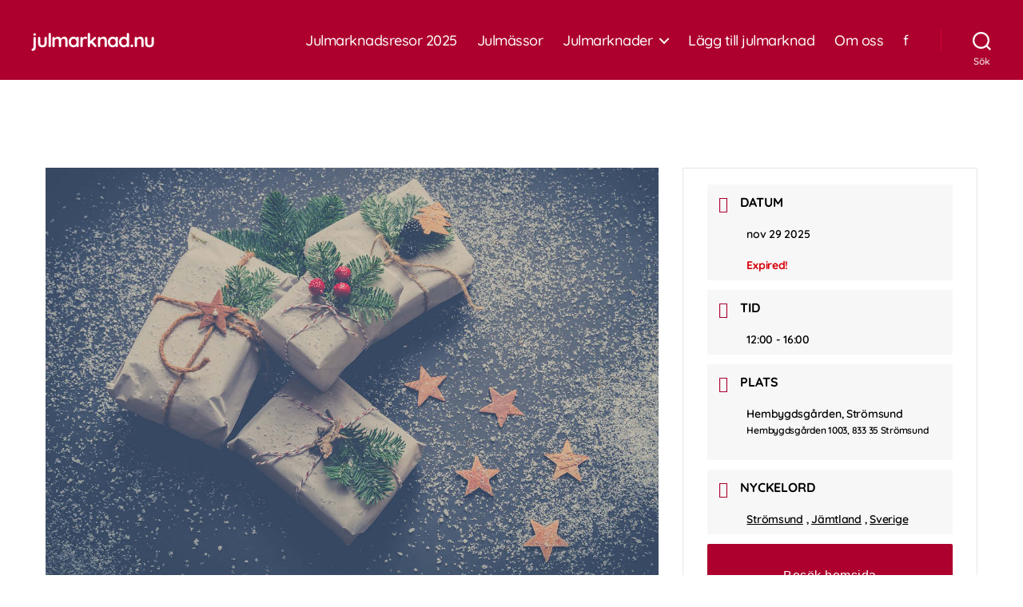

--- FILE ---
content_type: text/html; charset=UTF-8
request_url: https://www.julmarknad.nu/event/julmarknad-stromsund/
body_size: 29152
content:
<!DOCTYPE html>

<html class="no-js" lang="sv-SE">

	<head>

		<meta charset="UTF-8">
		<meta name="viewport" content="width=device-width, initial-scale=1.0" >

		<link rel="profile" href="https://gmpg.org/xfn/11">

		<meta name='robots' content='index, follow, max-image-preview:large, max-snippet:-1, max-video-preview:-1' />
<!-- Jetpack Site Verification Tags -->
<meta name="google-site-verification" content="SUIDYf0_s5May-Z6yrO5owTrjcNmBsRg2INsWMKvOMA" />

	<!-- This site is optimized with the Yoast SEO plugin v26.6 - https://yoast.com/wordpress/plugins/seo/ -->
	<title>Julmarknad i Strömsund 2025 | Info &amp; Öppettider</title>
	<meta name="description" content="Julmarknad i Strömsund arrangerad av Ströms Hembygdsförening bjuder in till en dag i julens alla fantastiska tecken." />
	<link rel="canonical" href="https://www.julmarknad.nu/event/julmarknad-stromsund/" />
	<meta property="og:locale" content="sv_SE" />
	<meta property="og:type" content="article" />
	<meta property="og:title" content="Julmarknad i Strömsund 2025 | Info &amp; Öppettider" />
	<meta property="og:description" content="Julmarknad i Strömsund arrangerad av Ströms Hembygdsförening bjuder in till en dag i julens alla fantastiska tecken." />
	<meta property="og:url" content="https://www.julmarknad.nu/event/julmarknad-stromsund/" />
	<meta property="og:site_name" content="julmarknad.nu" />
	<meta property="article:publisher" content="https://www.facebook.com/julmarknad.nu" />
	<meta property="article:modified_time" content="2025-11-16T13:17:06+00:00" />
	<meta property="og:image" content="https://usercontent.one/wp/www.julmarknad.nu/wp-content/uploads/2022/04/julmarknad-strömsund.jpeg?media=1752787069" />
	<meta property="og:image:width" content="1280" />
	<meta property="og:image:height" content="853" />
	<meta property="og:image:type" content="image/jpeg" />
	<meta name="twitter:card" content="summary_large_image" />
	<meta name="twitter:label1" content="Beräknad lästid" />
	<meta name="twitter:data1" content="1 minut" />
	<script data-jetpack-boost="ignore" type="application/ld+json" class="yoast-schema-graph">{"@context":"https://schema.org","@graph":[{"@type":"WebPage","@id":"https://www.julmarknad.nu/event/julmarknad-stromsund/","url":"https://www.julmarknad.nu/event/julmarknad-stromsund/","name":"Julmarknad i Strömsund 2025 | Info & Öppettider","isPartOf":{"@id":"https://www.julmarknad.nu/#website"},"primaryImageOfPage":{"@id":"https://www.julmarknad.nu/event/julmarknad-stromsund/#primaryimage"},"image":{"@id":"https://www.julmarknad.nu/event/julmarknad-stromsund/#primaryimage"},"thumbnailUrl":"https://www.julmarknad.nu/wp-content/uploads/2022/04/julmarknad-strömsund.jpeg","datePublished":"2022-04-27T10:20:00+00:00","dateModified":"2025-11-16T13:17:06+00:00","description":"Julmarknad i Strömsund arrangerad av Ströms Hembygdsförening bjuder in till en dag i julens alla fantastiska tecken.","breadcrumb":{"@id":"https://www.julmarknad.nu/event/julmarknad-stromsund/#breadcrumb"},"inLanguage":"sv-SE","potentialAction":[{"@type":"ReadAction","target":["https://www.julmarknad.nu/event/julmarknad-stromsund/"]}]},{"@type":"ImageObject","inLanguage":"sv-SE","@id":"https://www.julmarknad.nu/event/julmarknad-stromsund/#primaryimage","url":"https://www.julmarknad.nu/wp-content/uploads/2022/04/julmarknad-strömsund.jpeg","contentUrl":"https://www.julmarknad.nu/wp-content/uploads/2022/04/julmarknad-strömsund.jpeg","width":1280,"height":853,"caption":"julmarknad strömsund"},{"@type":"BreadcrumbList","@id":"https://www.julmarknad.nu/event/julmarknad-stromsund/#breadcrumb","itemListElement":[{"@type":"ListItem","position":1,"name":"Hem","item":"https://www.julmarknad.nu/"},{"@type":"ListItem","position":2,"name":"Events","item":"https://www.julmarknad.nu/event/"},{"@type":"ListItem","position":3,"name":"Julmarknad i Strömsund 2025"}]},{"@type":"WebSite","@id":"https://www.julmarknad.nu/#website","url":"https://www.julmarknad.nu/","name":"julmarknad.nu","description":"","publisher":{"@id":"https://www.julmarknad.nu/#organization"},"potentialAction":[{"@type":"SearchAction","target":{"@type":"EntryPoint","urlTemplate":"https://www.julmarknad.nu/?s={search_term_string}"},"query-input":{"@type":"PropertyValueSpecification","valueRequired":true,"valueName":"search_term_string"}}],"inLanguage":"sv-SE"},{"@type":"Organization","@id":"https://www.julmarknad.nu/#organization","name":"Julmarknad.nu","url":"https://www.julmarknad.nu/","logo":{"@type":"ImageObject","inLanguage":"sv-SE","@id":"https://www.julmarknad.nu/#/schema/logo/image/","url":"https://www.julmarknad.nu/wp-content/uploads/2022/04/julmarknad.nu_.jpeg","contentUrl":"https://www.julmarknad.nu/wp-content/uploads/2022/04/julmarknad.nu_.jpeg","width":1280,"height":853,"caption":"Julmarknad.nu"},"image":{"@id":"https://www.julmarknad.nu/#/schema/logo/image/"},"sameAs":["https://www.facebook.com/julmarknad.nu"]}]}</script>
	<!-- / Yoast SEO plugin. -->


<link rel='dns-prefetch' href='//www.googletagmanager.com' />
<link rel='dns-prefetch' href='//stats.wp.com' />
<link rel='dns-prefetch' href='//fonts.googleapis.com' />
<link rel='preconnect' href='//c0.wp.com' />
<link href='https://fonts.gstatic.com' crossorigin rel='preconnect' />
<link rel="alternate" type="application/rss+xml" title="julmarknad.nu &raquo; Webbflöde" href="https://www.julmarknad.nu/feed/" />
<link rel="alternate" title="oEmbed (JSON)" type="application/json+oembed" href="https://www.julmarknad.nu/wp-json/oembed/1.0/embed?url=https%3A%2F%2Fwww.julmarknad.nu%2Fevent%2Fjulmarknad-stromsund%2F" />
<link rel="alternate" title="oEmbed (XML)" type="text/xml+oembed" href="https://www.julmarknad.nu/wp-json/oembed/1.0/embed?url=https%3A%2F%2Fwww.julmarknad.nu%2Fevent%2Fjulmarknad-stromsund%2F&#038;format=xml" />
		<style>
			.lazyload,
			.lazyloading {
				max-width: 100%;
			}
		</style>
		<link rel='stylesheet' id='all-css-2cfdcfa4a75aacb3afddb5d8cd0a76e7' href='https://usercontent.one/wp/www.julmarknad.nu/wp-content/boost-cache/static/9d8599e372.min.css?media=1752787069' type='text/css' media='all' />
<style id='twentytwenty-style-inline-css'>
.color-accent,.color-accent-hover:hover,.color-accent-hover:focus,:root .has-accent-color,.has-drop-cap:not(:focus):first-letter,.wp-block-button.is-style-outline,a { color: #e22658; }blockquote,.border-color-accent,.border-color-accent-hover:hover,.border-color-accent-hover:focus { border-color: #e22658; }button,.button,.faux-button,.wp-block-button__link,.wp-block-file .wp-block-file__button,input[type="button"],input[type="reset"],input[type="submit"],.bg-accent,.bg-accent-hover:hover,.bg-accent-hover:focus,:root .has-accent-background-color,.comment-reply-link { background-color: #e22658; }.fill-children-accent,.fill-children-accent * { fill: #e22658; }:root .has-background-color,button,.button,.faux-button,.wp-block-button__link,.wp-block-file__button,input[type="button"],input[type="reset"],input[type="submit"],.wp-block-button,.comment-reply-link,.has-background.has-primary-background-color:not(.has-text-color),.has-background.has-primary-background-color *:not(.has-text-color),.has-background.has-accent-background-color:not(.has-text-color),.has-background.has-accent-background-color *:not(.has-text-color) { color: #ffffff; }:root .has-background-background-color { background-color: #ffffff; }body,.entry-title a,:root .has-primary-color { color: #000000; }:root .has-primary-background-color { background-color: #000000; }cite,figcaption,.wp-caption-text,.post-meta,.entry-content .wp-block-archives li,.entry-content .wp-block-categories li,.entry-content .wp-block-latest-posts li,.wp-block-latest-comments__comment-date,.wp-block-latest-posts__post-date,.wp-block-embed figcaption,.wp-block-image figcaption,.wp-block-pullquote cite,.comment-metadata,.comment-respond .comment-notes,.comment-respond .logged-in-as,.pagination .dots,.entry-content hr:not(.has-background),hr.styled-separator,:root .has-secondary-color { color: #6d6d6d; }:root .has-secondary-background-color { background-color: #6d6d6d; }pre,fieldset,input,textarea,table,table *,hr { border-color: #dbdbdb; }caption,code,code,kbd,samp,.wp-block-table.is-style-stripes tbody tr:nth-child(odd),:root .has-subtle-background-background-color { background-color: #dbdbdb; }.wp-block-table.is-style-stripes { border-bottom-color: #dbdbdb; }.wp-block-latest-posts.is-grid li { border-top-color: #dbdbdb; }:root .has-subtle-background-color { color: #dbdbdb; }body:not(.overlay-header) .primary-menu > li > a,body:not(.overlay-header) .primary-menu > li > .icon,.modal-menu a,.footer-menu a, .footer-widgets a:where(:not(.wp-block-button__link)),#site-footer .wp-block-button.is-style-outline,.wp-block-pullquote:before,.singular:not(.overlay-header) .entry-header a,.archive-header a,.header-footer-group .color-accent,.header-footer-group .color-accent-hover:hover { color: #efbdc8; }.social-icons a,#site-footer button:not(.toggle),#site-footer .button,#site-footer .faux-button,#site-footer .wp-block-button__link,#site-footer .wp-block-file__button,#site-footer input[type="button"],#site-footer input[type="reset"],#site-footer input[type="submit"] { background-color: #efbdc8; }.social-icons a,body:not(.overlay-header) .primary-menu ul,.header-footer-group button,.header-footer-group .button,.header-footer-group .faux-button,.header-footer-group .wp-block-button:not(.is-style-outline) .wp-block-button__link,.header-footer-group .wp-block-file__button,.header-footer-group input[type="button"],.header-footer-group input[type="reset"],.header-footer-group input[type="submit"] { color: #ad002e; }#site-header,.footer-nav-widgets-wrapper,#site-footer,.menu-modal,.menu-modal-inner,.search-modal-inner,.archive-header,.singular .entry-header,.singular .featured-media:before,.wp-block-pullquote:before { background-color: #ad002e; }.header-footer-group,body:not(.overlay-header) #site-header .toggle,.menu-modal .toggle { color: #ffffff; }body:not(.overlay-header) .primary-menu ul { background-color: #ffffff; }body:not(.overlay-header) .primary-menu > li > ul:after { border-bottom-color: #ffffff; }body:not(.overlay-header) .primary-menu ul ul:after { border-left-color: #ffffff; }.site-description,body:not(.overlay-header) .toggle-inner .toggle-text,.widget .post-date,.widget .rss-date,.widget_archive li,.widget_categories li,.widget cite,.widget_pages li,.widget_meta li,.widget_nav_menu li,.powered-by-wordpress,.footer-credits .privacy-policy,.to-the-top,.singular .entry-header .post-meta,.singular:not(.overlay-header) .entry-header .post-meta a { color: #efd1d9; }.header-footer-group pre,.header-footer-group fieldset,.header-footer-group input,.header-footer-group textarea,.header-footer-group table,.header-footer-group table *,.footer-nav-widgets-wrapper,#site-footer,.menu-modal nav *,.footer-widgets-outer-wrapper,.footer-top { border-color: #d60039; }.header-footer-group table caption,body:not(.overlay-header) .header-inner .toggle-wrapper::before { background-color: #d60039; }
.post-date, .post-author { clip: rect(1px, 1px, 1px, 1px); height: 1px; position: absolute; overflow: hidden; width: 1px; }
/*# sourceURL=twentytwenty-style-inline-css */
</style>
<style id='twentytwenty-jetpack-inline-css'>

	.infinite-scroll #site-content #infinite-handle span button,
	.infinite-scroll #site-content #infinite-handle span button:hover,
	.infinite-scroll #site-content #infinite-handle span button:focus {
		background: #e22658;
		color: #ffffff;
	}
	#site-content .entry-content div.sharedaddy h3.sd-title,
	#site-content .entry-content h3.sd-title,
	#site-content .entry-content #jp-relatedposts h3.jp-relatedposts-headline {
		color: #6d6d6d;
	}
	
/*# sourceURL=twentytwenty-jetpack-inline-css */
</style>
<link rel='stylesheet' id='print-css-b6b7c3ca7171b546fe817912e7d94adc' href='https://usercontent.one/wp/www.julmarknad.nu/wp-content/boost-cache/static/9efeaa6422.min.css?media=1752787069' type='text/css' media='print' />
<style id='wp-img-auto-sizes-contain-inline-css'>
img:is([sizes=auto i],[sizes^="auto," i]){contain-intrinsic-size:3000px 1500px}
/*# sourceURL=wp-img-auto-sizes-contain-inline-css */
</style>
<link rel='stylesheet' id='mec-custom-google-font-css' href='https://fonts.googleapis.com/css?family=Quicksand%3A300%2C+regular%2C+700%2C+%7CQuicksand%3A700%2C+700%2C+700%2C+&#038;subset=latin%2Clatin-ext' media='all' />
<style id='wp-block-library-inline-css'>
:root{--wp-block-synced-color:#7a00df;--wp-block-synced-color--rgb:122,0,223;--wp-bound-block-color:var(--wp-block-synced-color);--wp-editor-canvas-background:#ddd;--wp-admin-theme-color:#007cba;--wp-admin-theme-color--rgb:0,124,186;--wp-admin-theme-color-darker-10:#006ba1;--wp-admin-theme-color-darker-10--rgb:0,107,160.5;--wp-admin-theme-color-darker-20:#005a87;--wp-admin-theme-color-darker-20--rgb:0,90,135;--wp-admin-border-width-focus:2px}@media (min-resolution:192dpi){:root{--wp-admin-border-width-focus:1.5px}}.wp-element-button{cursor:pointer}:root .has-very-light-gray-background-color{background-color:#eee}:root .has-very-dark-gray-background-color{background-color:#313131}:root .has-very-light-gray-color{color:#eee}:root .has-very-dark-gray-color{color:#313131}:root .has-vivid-green-cyan-to-vivid-cyan-blue-gradient-background{background:linear-gradient(135deg,#00d084,#0693e3)}:root .has-purple-crush-gradient-background{background:linear-gradient(135deg,#34e2e4,#4721fb 50%,#ab1dfe)}:root .has-hazy-dawn-gradient-background{background:linear-gradient(135deg,#faaca8,#dad0ec)}:root .has-subdued-olive-gradient-background{background:linear-gradient(135deg,#fafae1,#67a671)}:root .has-atomic-cream-gradient-background{background:linear-gradient(135deg,#fdd79a,#004a59)}:root .has-nightshade-gradient-background{background:linear-gradient(135deg,#330968,#31cdcf)}:root .has-midnight-gradient-background{background:linear-gradient(135deg,#020381,#2874fc)}:root{--wp--preset--font-size--normal:16px;--wp--preset--font-size--huge:42px}.has-regular-font-size{font-size:1em}.has-larger-font-size{font-size:2.625em}.has-normal-font-size{font-size:var(--wp--preset--font-size--normal)}.has-huge-font-size{font-size:var(--wp--preset--font-size--huge)}.has-text-align-center{text-align:center}.has-text-align-left{text-align:left}.has-text-align-right{text-align:right}.has-fit-text{white-space:nowrap!important}#end-resizable-editor-section{display:none}.aligncenter{clear:both}.items-justified-left{justify-content:flex-start}.items-justified-center{justify-content:center}.items-justified-right{justify-content:flex-end}.items-justified-space-between{justify-content:space-between}.screen-reader-text{border:0;clip-path:inset(50%);height:1px;margin:-1px;overflow:hidden;padding:0;position:absolute;width:1px;word-wrap:normal!important}.screen-reader-text:focus{background-color:#ddd;clip-path:none;color:#444;display:block;font-size:1em;height:auto;left:5px;line-height:normal;padding:15px 23px 14px;text-decoration:none;top:5px;width:auto;z-index:100000}html :where(.has-border-color){border-style:solid}html :where([style*=border-top-color]){border-top-style:solid}html :where([style*=border-right-color]){border-right-style:solid}html :where([style*=border-bottom-color]){border-bottom-style:solid}html :where([style*=border-left-color]){border-left-style:solid}html :where([style*=border-width]){border-style:solid}html :where([style*=border-top-width]){border-top-style:solid}html :where([style*=border-right-width]){border-right-style:solid}html :where([style*=border-bottom-width]){border-bottom-style:solid}html :where([style*=border-left-width]){border-left-style:solid}html :where(img[class*=wp-image-]){height:auto;max-width:100%}:where(figure){margin:0 0 1em}html :where(.is-position-sticky){--wp-admin--admin-bar--position-offset:var(--wp-admin--admin-bar--height,0px)}@media screen and (max-width:600px){html :where(.is-position-sticky){--wp-admin--admin-bar--position-offset:0px}}
/*# sourceURL=/wp-includes/css/dist/block-library/common.min.css */
</style>
<style id='classic-theme-styles-inline-css'>
/*! This file is auto-generated */
.wp-block-button__link{color:#fff;background-color:#32373c;border-radius:9999px;box-shadow:none;text-decoration:none;padding:calc(.667em + 2px) calc(1.333em + 2px);font-size:1.125em}.wp-block-file__button{background:#32373c;color:#fff;text-decoration:none}
/*# sourceURL=/wp-includes/css/classic-themes.min.css */
</style>
<link rel='stylesheet' id='mec-fluent-layouts-google-fonts-css' href='https://fonts.googleapis.com/css2?family=DM+Sans%3Aital%2Cwght%400%2C400%3B0%2C500%3B0%2C700%3B1%2C400%3B1%2C500%3B1%2C700&#038;display=swap&#038;ver=6.9' media='all' />






<!-- Kodblock för ”Google-tagg (gtag.js)” tillagt av Site Kit -->
<!-- Kodblock för ”Google Analytics” tillagt av Site Kit -->


<link rel="https://api.w.org/" href="https://www.julmarknad.nu/wp-json/" /><link rel="alternate" title="JSON" type="application/json" href="https://www.julmarknad.nu/wp-json/wp/v2/mec-events/1612" /><link rel="EditURI" type="application/rsd+xml" title="RSD" href="https://www.julmarknad.nu/xmlrpc.php?rsd" />
<meta name="generator" content="Site Kit by Google 1.168.0" /><style>

/* CSS added by Hide Metadata Plugin */

.entry-meta .byline,
			.entry-meta .by-author,
			.entry-header .entry-meta > span.byline,
			.entry-meta .author.vcard {
				display: none;
			}
.entry-meta .posted-on,
			.entry-header .entry-meta > span.posted-on {
				display: none;
			}</style>
<!-- Global site tag (gtag.js) - Google Analytics -->








	<style>img#wpstats{display:none}</style>
				
				<style>
			.no-js img.lazyload {
				display: none;
			}

			figure.wp-block-image img.lazyloading {
				min-width: 150px;
			}

			.lazyload,
			.lazyloading {
				--smush-placeholder-width: 100px;
				--smush-placeholder-aspect-ratio: 1/1;
				width: var(--smush-image-width, var(--smush-placeholder-width)) !important;
				aspect-ratio: var(--smush-image-aspect-ratio, var(--smush-placeholder-aspect-ratio)) !important;
			}

						.lazyload, .lazyloading {
				opacity: 0;
			}

			.lazyloaded {
				opacity: 1;
				transition: opacity 400ms;
				transition-delay: 0ms;
			}

					</style>
			
	<meta name="generator" content="Elementor 3.34.0; features: e_font_icon_svg, additional_custom_breakpoints; settings: css_print_method-external, google_font-enabled, font_display-swap">
			<style>
				.e-con.e-parent:nth-of-type(n+4):not(.e-lazyloaded):not(.e-no-lazyload),
				.e-con.e-parent:nth-of-type(n+4):not(.e-lazyloaded):not(.e-no-lazyload) * {
					background-image: none !important;
				}
				@media screen and (max-height: 1024px) {
					.e-con.e-parent:nth-of-type(n+3):not(.e-lazyloaded):not(.e-no-lazyload),
					.e-con.e-parent:nth-of-type(n+3):not(.e-lazyloaded):not(.e-no-lazyload) * {
						background-image: none !important;
					}
				}
				@media screen and (max-height: 640px) {
					.e-con.e-parent:nth-of-type(n+2):not(.e-lazyloaded):not(.e-no-lazyload),
					.e-con.e-parent:nth-of-type(n+2):not(.e-lazyloaded):not(.e-no-lazyload) * {
						background-image: none !important;
					}
				}
			</style>
			<style id="custom-background-css">
body.custom-background { background-color: #ffffff; }
</style>
	<link rel="icon" href="https://usercontent.one/wp/www.julmarknad.nu/wp-content/uploads/2021/02/cropped-favicon-32x32.png?media=1752787069" sizes="32x32" />
<link rel="icon" href="https://usercontent.one/wp/www.julmarknad.nu/wp-content/uploads/2021/02/cropped-favicon-192x192.png?media=1752787069" sizes="192x192" />
<link rel="apple-touch-icon" href="https://usercontent.one/wp/www.julmarknad.nu/wp-content/uploads/2021/02/cropped-favicon-180x180.png?media=1752787069" />
<meta name="msapplication-TileImage" content="https://usercontent.one/wp/www.julmarknad.nu/wp-content/uploads/2021/02/cropped-favicon-270x270.png?media=1752787069" />
		<style id="wp-custom-css">
			.footer-credits .powered-by-wordpress {
	display: none;
}


.comments-closed {
  display: none;
}

.footer-copyright a {
    display: none;
}
.footer-copyright::after {
    content: 'julmarknad.nu | All rights reserved | info@julmarknad.nu';
}

body.template-cover .entry-content > *:not(.alignwide):not(.alignfull):not(.alignleft):not(.alignright):not(.is-style-wide),
body.template-cover [class*="__inner-container"] > *:not(.alignwide):not(.alignfull):not(.alignleft):not(.alignright):not(.is-style-wide) {
    max-width: 120rem;
}
@media (min-width: 700px) {
    body.template-cover .entry-content > *:not(.alignwide):not(.alignfull):not(.alignleft):not(.alignright):not(.is-style-wide) {
        width: calc(100% - 8rem);
    }

	.lscf-row-utils {
    display: none;
}
	.row.filter-headline {
    display: block;
    width: 100%;
    margin-bottom: 25px;
}
		.mec-wrap p {
	font-size:18px;
}
}
.estatus {
    position: absolute;
    z-index: 100;
    color: #fff;    
    background: #ad002ea6;
    padding: 0px 10px;
    font-weight: bold;
    width: 92%;
	text-align: center;
}
	 
	
	.eStatusExpired , .mec-events-meta-group-tags{
		display:none !important;
	}


.fullwidth {
	margin-left:0px !important;
	margin-right:0px !important;
	width: 98%;
	
}

div#block-7 {
    margin: 25px;
}


@media only screen and (max-width: 640px){
#jp-relatedposts .jp-relatedposts-items .jp-relatedposts-post {
    width: 100% !important;
    padding: 0px !important;
}
h3.jp-relatedposts-headline {
    font-size: 23px !important;
}
	.mec-single-event .mec-event-content {
	margin:25px;
}
	.mec-wrap p {
	font-size:18px;
}
}
.is-form-style input.is-search-input {
    padding: 30px;
}
.is-form-style button.is-search-submit {
    height: 62px; 
}
.is-form-style button.is-search-submit .is-search-icon {
    height: 62px;
    padding-top: 15px !important;
}

.wp-block-getwid-table table tbody td, table tbody th, table tfoot td, table tfoot th{
    border: 0;
}		</style>
			<!-- Fonts Plugin CSS - https://fontsplugin.com/ -->
	<style>
		/* Cached: January 19, 2026 at 7:01am */
/* vietnamese */
@font-face {
  font-family: 'Quicksand';
  font-style: normal;
  font-weight: 300;
  font-display: swap;
  src: url(https://fonts.gstatic.com/s/quicksand/v37/6xKtdSZaM9iE8KbpRA_hJFQNcOM.woff2) format('woff2');
  unicode-range: U+0102-0103, U+0110-0111, U+0128-0129, U+0168-0169, U+01A0-01A1, U+01AF-01B0, U+0300-0301, U+0303-0304, U+0308-0309, U+0323, U+0329, U+1EA0-1EF9, U+20AB;
}
/* latin-ext */
@font-face {
  font-family: 'Quicksand';
  font-style: normal;
  font-weight: 300;
  font-display: swap;
  src: url(https://fonts.gstatic.com/s/quicksand/v37/6xKtdSZaM9iE8KbpRA_hJVQNcOM.woff2) format('woff2');
  unicode-range: U+0100-02BA, U+02BD-02C5, U+02C7-02CC, U+02CE-02D7, U+02DD-02FF, U+0304, U+0308, U+0329, U+1D00-1DBF, U+1E00-1E9F, U+1EF2-1EFF, U+2020, U+20A0-20AB, U+20AD-20C0, U+2113, U+2C60-2C7F, U+A720-A7FF;
}
/* latin */
@font-face {
  font-family: 'Quicksand';
  font-style: normal;
  font-weight: 300;
  font-display: swap;
  src: url(https://fonts.gstatic.com/s/quicksand/v37/6xKtdSZaM9iE8KbpRA_hK1QN.woff2) format('woff2');
  unicode-range: U+0000-00FF, U+0131, U+0152-0153, U+02BB-02BC, U+02C6, U+02DA, U+02DC, U+0304, U+0308, U+0329, U+2000-206F, U+20AC, U+2122, U+2191, U+2193, U+2212, U+2215, U+FEFF, U+FFFD;
}
/* vietnamese */
@font-face {
  font-family: 'Quicksand';
  font-style: normal;
  font-weight: 400;
  font-display: swap;
  src: url(https://fonts.gstatic.com/s/quicksand/v37/6xKtdSZaM9iE8KbpRA_hJFQNcOM.woff2) format('woff2');
  unicode-range: U+0102-0103, U+0110-0111, U+0128-0129, U+0168-0169, U+01A0-01A1, U+01AF-01B0, U+0300-0301, U+0303-0304, U+0308-0309, U+0323, U+0329, U+1EA0-1EF9, U+20AB;
}
/* latin-ext */
@font-face {
  font-family: 'Quicksand';
  font-style: normal;
  font-weight: 400;
  font-display: swap;
  src: url(https://fonts.gstatic.com/s/quicksand/v37/6xKtdSZaM9iE8KbpRA_hJVQNcOM.woff2) format('woff2');
  unicode-range: U+0100-02BA, U+02BD-02C5, U+02C7-02CC, U+02CE-02D7, U+02DD-02FF, U+0304, U+0308, U+0329, U+1D00-1DBF, U+1E00-1E9F, U+1EF2-1EFF, U+2020, U+20A0-20AB, U+20AD-20C0, U+2113, U+2C60-2C7F, U+A720-A7FF;
}
/* latin */
@font-face {
  font-family: 'Quicksand';
  font-style: normal;
  font-weight: 400;
  font-display: swap;
  src: url(https://fonts.gstatic.com/s/quicksand/v37/6xKtdSZaM9iE8KbpRA_hK1QN.woff2) format('woff2');
  unicode-range: U+0000-00FF, U+0131, U+0152-0153, U+02BB-02BC, U+02C6, U+02DA, U+02DC, U+0304, U+0308, U+0329, U+2000-206F, U+20AC, U+2122, U+2191, U+2193, U+2212, U+2215, U+FEFF, U+FFFD;
}
/* vietnamese */
@font-face {
  font-family: 'Quicksand';
  font-style: normal;
  font-weight: 500;
  font-display: swap;
  src: url(https://fonts.gstatic.com/s/quicksand/v37/6xKtdSZaM9iE8KbpRA_hJFQNcOM.woff2) format('woff2');
  unicode-range: U+0102-0103, U+0110-0111, U+0128-0129, U+0168-0169, U+01A0-01A1, U+01AF-01B0, U+0300-0301, U+0303-0304, U+0308-0309, U+0323, U+0329, U+1EA0-1EF9, U+20AB;
}
/* latin-ext */
@font-face {
  font-family: 'Quicksand';
  font-style: normal;
  font-weight: 500;
  font-display: swap;
  src: url(https://fonts.gstatic.com/s/quicksand/v37/6xKtdSZaM9iE8KbpRA_hJVQNcOM.woff2) format('woff2');
  unicode-range: U+0100-02BA, U+02BD-02C5, U+02C7-02CC, U+02CE-02D7, U+02DD-02FF, U+0304, U+0308, U+0329, U+1D00-1DBF, U+1E00-1E9F, U+1EF2-1EFF, U+2020, U+20A0-20AB, U+20AD-20C0, U+2113, U+2C60-2C7F, U+A720-A7FF;
}
/* latin */
@font-face {
  font-family: 'Quicksand';
  font-style: normal;
  font-weight: 500;
  font-display: swap;
  src: url(https://fonts.gstatic.com/s/quicksand/v37/6xKtdSZaM9iE8KbpRA_hK1QN.woff2) format('woff2');
  unicode-range: U+0000-00FF, U+0131, U+0152-0153, U+02BB-02BC, U+02C6, U+02DA, U+02DC, U+0304, U+0308, U+0329, U+2000-206F, U+20AC, U+2122, U+2191, U+2193, U+2212, U+2215, U+FEFF, U+FFFD;
}
/* vietnamese */
@font-face {
  font-family: 'Quicksand';
  font-style: normal;
  font-weight: 600;
  font-display: swap;
  src: url(https://fonts.gstatic.com/s/quicksand/v37/6xKtdSZaM9iE8KbpRA_hJFQNcOM.woff2) format('woff2');
  unicode-range: U+0102-0103, U+0110-0111, U+0128-0129, U+0168-0169, U+01A0-01A1, U+01AF-01B0, U+0300-0301, U+0303-0304, U+0308-0309, U+0323, U+0329, U+1EA0-1EF9, U+20AB;
}
/* latin-ext */
@font-face {
  font-family: 'Quicksand';
  font-style: normal;
  font-weight: 600;
  font-display: swap;
  src: url(https://fonts.gstatic.com/s/quicksand/v37/6xKtdSZaM9iE8KbpRA_hJVQNcOM.woff2) format('woff2');
  unicode-range: U+0100-02BA, U+02BD-02C5, U+02C7-02CC, U+02CE-02D7, U+02DD-02FF, U+0304, U+0308, U+0329, U+1D00-1DBF, U+1E00-1E9F, U+1EF2-1EFF, U+2020, U+20A0-20AB, U+20AD-20C0, U+2113, U+2C60-2C7F, U+A720-A7FF;
}
/* latin */
@font-face {
  font-family: 'Quicksand';
  font-style: normal;
  font-weight: 600;
  font-display: swap;
  src: url(https://fonts.gstatic.com/s/quicksand/v37/6xKtdSZaM9iE8KbpRA_hK1QN.woff2) format('woff2');
  unicode-range: U+0000-00FF, U+0131, U+0152-0153, U+02BB-02BC, U+02C6, U+02DA, U+02DC, U+0304, U+0308, U+0329, U+2000-206F, U+20AC, U+2122, U+2191, U+2193, U+2212, U+2215, U+FEFF, U+FFFD;
}
/* vietnamese */
@font-face {
  font-family: 'Quicksand';
  font-style: normal;
  font-weight: 700;
  font-display: swap;
  src: url(https://fonts.gstatic.com/s/quicksand/v37/6xKtdSZaM9iE8KbpRA_hJFQNcOM.woff2) format('woff2');
  unicode-range: U+0102-0103, U+0110-0111, U+0128-0129, U+0168-0169, U+01A0-01A1, U+01AF-01B0, U+0300-0301, U+0303-0304, U+0308-0309, U+0323, U+0329, U+1EA0-1EF9, U+20AB;
}
/* latin-ext */
@font-face {
  font-family: 'Quicksand';
  font-style: normal;
  font-weight: 700;
  font-display: swap;
  src: url(https://fonts.gstatic.com/s/quicksand/v37/6xKtdSZaM9iE8KbpRA_hJVQNcOM.woff2) format('woff2');
  unicode-range: U+0100-02BA, U+02BD-02C5, U+02C7-02CC, U+02CE-02D7, U+02DD-02FF, U+0304, U+0308, U+0329, U+1D00-1DBF, U+1E00-1E9F, U+1EF2-1EFF, U+2020, U+20A0-20AB, U+20AD-20C0, U+2113, U+2C60-2C7F, U+A720-A7FF;
}
/* latin */
@font-face {
  font-family: 'Quicksand';
  font-style: normal;
  font-weight: 700;
  font-display: swap;
  src: url(https://fonts.gstatic.com/s/quicksand/v37/6xKtdSZaM9iE8KbpRA_hK1QN.woff2) format('woff2');
  unicode-range: U+0000-00FF, U+0131, U+0152-0153, U+02BB-02BC, U+02C6, U+02DA, U+02DC, U+0304, U+0308, U+0329, U+2000-206F, U+20AC, U+2122, U+2191, U+2193, U+2212, U+2215, U+FEFF, U+FFFD;
}

:root {
--font-base: Quicksand;
--font-headings: Quicksand;
--font-input: Quicksand;
}
body, #content, .entry-content, .post-content, .page-content, .post-excerpt, .entry-summary, .entry-excerpt, .widget-area, .widget, .sidebar, #sidebar, footer, .footer, #footer, .site-footer, #site-footer, .entry-content p, .entry-content ol, .entry-content ul, .entry-content dl, .entry-content dt, .widget_text p, .widget_text ol, .widget_text ul, .widget_text dl, .widget_text dt, .widget-content .rssSummary {
font-family: "Quicksand";
 }
#site-title, .site-title, #site-title a, .site-title a, .entry-title, .entry-title a, h1, h2, h3, h4, h5, h6, .widget-title, .elementor-heading-title {
font-family: "Quicksand";
 }
button, .button, input, select, textarea, .wp-block-button, .wp-block-button__link {
font-family: "Quicksand";
 }
.entry-content, .entry-content p, .post-content, .page-content, .post-excerpt, .entry-summary, .entry-excerpt, .excerpt, .excerpt p, .type-post p, .type-page p, .wp-block-post-content, .wp-block-post-excerpt, .elementor, .elementor p {
font-family: "Quicksand";
 }
.wp-block-post-title, .wp-block-post-title a, .entry-title, .entry-title a, .post-title, .post-title a, .page-title, .entry-content h1, #content h1, .type-post h1, .type-page h1, .elementor h1 {
font-family: "Quicksand";
 }
.entry-content h2, .post-content h2, .page-content h2, #content h2, .type-post h2, .type-page h2, .elementor h2 {
font-family: "Quicksand";
font-weight: 700;
 }
.widget-title, .widget-area h1, .widget-area h2, .widget-area h3, .widget-area h4, .widget-area h5, .widget-area h6, #secondary h1, #secondary h2, #secondary h3, #secondary h4, #secondary h5, #secondary h6 {
font-weight: 300;
 }
.elementor-page .elementor-heading-title {
font-family: "Quicksand";
 }
.elementor-page .elementor-button-link {
font-family: "Quicksand";
 }
	</style>
	<!-- Fonts Plugin CSS -->
	<style type="text/css">.mec-wrap, .mec-wrap div:not([class^="elementor-"]), .lity-container, .mec-wrap h1, .mec-wrap h2, .mec-wrap h3, .mec-wrap h4, .mec-wrap h5, .mec-wrap h6, .entry-content .mec-wrap h1, .entry-content .mec-wrap h2, .entry-content .mec-wrap h3, .entry-content .mec-wrap h4, .entry-content .mec-wrap h5, .entry-content .mec-wrap h6, .mec-wrap .mec-totalcal-box input[type="submit"], .mec-wrap .mec-totalcal-box .mec-totalcal-view span, .mec-agenda-event-title a, .lity-content .mec-events-meta-group-booking select, .lity-content .mec-book-ticket-variation h5, .lity-content .mec-events-meta-group-booking input[type="number"], .lity-content .mec-events-meta-group-booking input[type="text"], .lity-content .mec-events-meta-group-booking input[type="email"],.mec-organizer-item a, .mec-single-event .mec-events-meta-group-booking ul.mec-book-tickets-container li.mec-book-ticket-container label { font-family: "Montserrat", -apple-system, BlinkMacSystemFont, "Segoe UI", Roboto, sans-serif;}.mec-event-content p, .mec-search-bar-result .mec-event-detail{ font-family: Roboto, sans-serif;} .mec-wrap .mec-totalcal-box input, .mec-wrap .mec-totalcal-box select, .mec-checkboxes-search .mec-searchbar-category-wrap, .mec-wrap .mec-totalcal-box .mec-totalcal-view span { font-family: "Roboto", Helvetica, Arial, sans-serif; }.mec-event-grid-modern .event-grid-modern-head .mec-event-day, .mec-event-list-minimal .mec-time-details, .mec-event-list-minimal .mec-event-detail, .mec-event-list-modern .mec-event-detail, .mec-event-grid-minimal .mec-time-details, .mec-event-grid-minimal .mec-event-detail, .mec-event-grid-simple .mec-event-detail, .mec-event-cover-modern .mec-event-place, .mec-event-cover-clean .mec-event-place, .mec-calendar .mec-event-article .mec-localtime-details div, .mec-calendar .mec-event-article .mec-event-detail, .mec-calendar.mec-calendar-daily .mec-calendar-d-top h2, .mec-calendar.mec-calendar-daily .mec-calendar-d-top h3, .mec-toggle-item-col .mec-event-day, .mec-weather-summary-temp { font-family: "Roboto", sans-serif; } .mec-fes-form, .mec-fes-list, .mec-fes-form input, .mec-event-date .mec-tooltip .box, .mec-event-status .mec-tooltip .box, .ui-datepicker.ui-widget, .mec-fes-form button[type="submit"].mec-fes-sub-button, .mec-wrap .mec-timeline-events-container p, .mec-wrap .mec-timeline-events-container h4, .mec-wrap .mec-timeline-events-container div, .mec-wrap .mec-timeline-events-container a, .mec-wrap .mec-timeline-events-container span { font-family: -apple-system, BlinkMacSystemFont, "Segoe UI", Roboto, sans-serif !important; }.mec-hourly-schedule-speaker-name, .mec-events-meta-group-countdown .countdown-w span, .mec-single-event .mec-event-meta dt, .mec-hourly-schedule-speaker-job-title, .post-type-archive-mec-events h1, .mec-ticket-available-spots .mec-event-ticket-name, .tax-mec_category h1, .mec-wrap h1, .mec-wrap h2, .mec-wrap h3, .mec-wrap h4, .mec-wrap h5, .mec-wrap h6,.entry-content .mec-wrap h1, .entry-content .mec-wrap h2, .entry-content .mec-wrap h3,.entry-content  .mec-wrap h4, .entry-content .mec-wrap h5, .entry-content .mec-wrap h6{ font-family: 'Quicksand', Helvetica, Arial, sans-serif;}.mec-single-event .mec-event-meta .mec-events-event-cost, .mec-event-data-fields .mec-event-data-field-item .mec-event-data-field-value, .mec-event-data-fields .mec-event-data-field-item .mec-event-data-field-name, .mec-wrap .info-msg div, .mec-wrap .mec-error div, .mec-wrap .mec-success div, .mec-wrap .warning-msg div, .mec-breadcrumbs .mec-current, .mec-events-meta-group-tags, .mec-single-event .mec-events-meta-group-booking .mec-event-ticket-available, .mec-single-modern .mec-single-event-bar>div dd, .mec-single-event .mec-event-meta dd, .mec-single-event .mec-event-meta dd a, .mec-next-occ-booking span, .mec-hourly-schedule-speaker-description, .mec-single-event .mec-speakers-details ul li .mec-speaker-job-title, .mec-single-event .mec-speakers-details ul li .mec-speaker-name, .mec-event-data-field-items, .mec-load-more-button, .mec-events-meta-group-tags a, .mec-events-button, .mec-wrap abbr, .mec-event-schedule-content dl dt, .mec-breadcrumbs a, .mec-breadcrumbs span .mec-event-content p, .mec-wrap p { font-family: 'Quicksand',sans-serif; font-weight:300;}.mec-event-grid-minimal .mec-modal-booking-button:hover, .mec-events-timeline-wrap .mec-organizer-item a, .mec-events-timeline-wrap .mec-organizer-item:after, .mec-events-timeline-wrap .mec-shortcode-organizers i, .mec-timeline-event .mec-modal-booking-button, .mec-wrap .mec-map-lightbox-wp.mec-event-list-classic .mec-event-date, .mec-timetable-t2-col .mec-modal-booking-button:hover, .mec-event-container-classic .mec-modal-booking-button:hover, .mec-calendar-events-side .mec-modal-booking-button:hover, .mec-event-grid-yearly  .mec-modal-booking-button, .mec-events-agenda .mec-modal-booking-button, .mec-event-grid-simple .mec-modal-booking-button, .mec-event-list-minimal  .mec-modal-booking-button:hover, .mec-timeline-month-divider,  .mec-wrap.colorskin-custom .mec-totalcal-box .mec-totalcal-view span:hover,.mec-wrap.colorskin-custom .mec-calendar.mec-event-calendar-classic .mec-selected-day,.mec-wrap.colorskin-custom .mec-color, .mec-wrap.colorskin-custom .mec-event-sharing-wrap .mec-event-sharing > li:hover a, .mec-wrap.colorskin-custom .mec-color-hover:hover, .mec-wrap.colorskin-custom .mec-color-before *:before ,.mec-wrap.colorskin-custom .mec-widget .mec-event-grid-classic.owl-carousel .owl-nav i,.mec-wrap.colorskin-custom .mec-event-list-classic a.magicmore:hover,.mec-wrap.colorskin-custom .mec-event-grid-simple:hover .mec-event-title,.mec-wrap.colorskin-custom .mec-single-event .mec-event-meta dd.mec-events-event-categories:before,.mec-wrap.colorskin-custom .mec-single-event-date:before,.mec-wrap.colorskin-custom .mec-single-event-time:before,.mec-wrap.colorskin-custom .mec-events-meta-group.mec-events-meta-group-venue:before,.mec-wrap.colorskin-custom .mec-calendar .mec-calendar-side .mec-previous-month i,.mec-wrap.colorskin-custom .mec-calendar .mec-calendar-side .mec-next-month:hover,.mec-wrap.colorskin-custom .mec-calendar .mec-calendar-side .mec-previous-month:hover,.mec-wrap.colorskin-custom .mec-calendar .mec-calendar-side .mec-next-month:hover,.mec-wrap.colorskin-custom .mec-calendar.mec-event-calendar-classic dt.mec-selected-day:hover,.mec-wrap.colorskin-custom .mec-infowindow-wp h5 a:hover, .colorskin-custom .mec-events-meta-group-countdown .mec-end-counts h3,.mec-calendar .mec-calendar-side .mec-next-month i,.mec-wrap .mec-totalcal-box i,.mec-calendar .mec-event-article .mec-event-title a:hover,.mec-attendees-list-details .mec-attendee-profile-link a:hover,.mec-wrap.colorskin-custom .mec-next-event-details li i, .mec-next-event-details i:before, .mec-marker-infowindow-wp .mec-marker-infowindow-count, .mec-next-event-details a,.mec-wrap.colorskin-custom .mec-events-masonry-cats a.mec-masonry-cat-selected,.lity .mec-color,.lity .mec-color-before :before,.lity .mec-color-hover:hover,.lity .mec-wrap .mec-color,.lity .mec-wrap .mec-color-before :before,.lity .mec-wrap .mec-color-hover:hover,.leaflet-popup-content .mec-color,.leaflet-popup-content .mec-color-before :before,.leaflet-popup-content .mec-color-hover:hover,.leaflet-popup-content .mec-wrap .mec-color,.leaflet-popup-content .mec-wrap .mec-color-before :before,.leaflet-popup-content .mec-wrap .mec-color-hover:hover, .mec-calendar.mec-calendar-daily .mec-calendar-d-table .mec-daily-view-day.mec-daily-view-day-active.mec-color, .mec-map-boxshow div .mec-map-view-event-detail.mec-event-detail i,.mec-map-boxshow div .mec-map-view-event-detail.mec-event-detail:hover,.mec-map-boxshow .mec-color,.mec-map-boxshow .mec-color-before :before,.mec-map-boxshow .mec-color-hover:hover,.mec-map-boxshow .mec-wrap .mec-color,.mec-map-boxshow .mec-wrap .mec-color-before :before,.mec-map-boxshow .mec-wrap .mec-color-hover:hover, .mec-choosen-time-message, .mec-booking-calendar-month-navigation .mec-next-month:hover, .mec-booking-calendar-month-navigation .mec-previous-month:hover, .mec-yearly-view-wrap .mec-agenda-event-title a:hover, .mec-yearly-view-wrap .mec-yearly-title-sec .mec-next-year i, .mec-yearly-view-wrap .mec-yearly-title-sec .mec-previous-year i, .mec-yearly-view-wrap .mec-yearly-title-sec .mec-next-year:hover, .mec-yearly-view-wrap .mec-yearly-title-sec .mec-previous-year:hover, .mec-av-spot .mec-av-spot-head .mec-av-spot-box span, .mec-wrap.colorskin-custom .mec-calendar .mec-calendar-side .mec-previous-month:hover .mec-load-month-link, .mec-wrap.colorskin-custom .mec-calendar .mec-calendar-side .mec-next-month:hover .mec-load-month-link, .mec-yearly-view-wrap .mec-yearly-title-sec .mec-previous-year:hover .mec-load-month-link, .mec-yearly-view-wrap .mec-yearly-title-sec .mec-next-year:hover .mec-load-month-link, .mec-skin-list-events-container .mec-data-fields-tooltip .mec-data-fields-tooltip-box ul .mec-event-data-field-item a, .mec-booking-shortcode .mec-event-ticket-name, .mec-booking-shortcode .mec-event-ticket-price, .mec-booking-shortcode .mec-ticket-variation-name, .mec-booking-shortcode .mec-ticket-variation-price, .mec-booking-shortcode label, .mec-booking-shortcode .nice-select, .mec-booking-shortcode input, .mec-booking-shortcode span.mec-book-price-detail-description, .mec-booking-shortcode .mec-ticket-name, .mec-booking-shortcode label.wn-checkbox-label, .mec-wrap.mec-cart table tr td a {color: #ad002e}.mec-skin-carousel-container .mec-event-footer-carousel-type3 .mec-modal-booking-button:hover, .mec-wrap.colorskin-custom .mec-event-sharing .mec-event-share:hover .event-sharing-icon,.mec-wrap.colorskin-custom .mec-event-grid-clean .mec-event-date,.mec-wrap.colorskin-custom .mec-event-list-modern .mec-event-sharing > li:hover a i,.mec-wrap.colorskin-custom .mec-event-list-modern .mec-event-sharing .mec-event-share:hover .mec-event-sharing-icon,.mec-wrap.colorskin-custom .mec-event-list-modern .mec-event-sharing li:hover a i,.mec-wrap.colorskin-custom .mec-calendar:not(.mec-event-calendar-classic) .mec-selected-day,.mec-wrap.colorskin-custom .mec-calendar .mec-selected-day:hover,.mec-wrap.colorskin-custom .mec-calendar .mec-calendar-row  dt.mec-has-event:hover,.mec-wrap.colorskin-custom .mec-calendar .mec-has-event:after, .mec-wrap.colorskin-custom .mec-bg-color, .mec-wrap.colorskin-custom .mec-bg-color-hover:hover, .colorskin-custom .mec-event-sharing-wrap:hover > li, .mec-wrap.colorskin-custom .mec-totalcal-box .mec-totalcal-view span.mec-totalcalview-selected,.mec-wrap .flip-clock-wrapper ul li a div div.inn,.mec-wrap .mec-totalcal-box .mec-totalcal-view span.mec-totalcalview-selected,.event-carousel-type1-head .mec-event-date-carousel,.mec-event-countdown-style3 .mec-event-date,#wrap .mec-wrap article.mec-event-countdown-style1,.mec-event-countdown-style1 .mec-event-countdown-part3 a.mec-event-button,.mec-wrap .mec-event-countdown-style2,.mec-map-get-direction-btn-cnt input[type="submit"],.mec-booking button,span.mec-marker-wrap,.mec-wrap.colorskin-custom .mec-timeline-events-container .mec-timeline-event-date:before, .mec-has-event-for-booking.mec-active .mec-calendar-novel-selected-day, .mec-booking-tooltip.multiple-time .mec-booking-calendar-date.mec-active, .mec-booking-tooltip.multiple-time .mec-booking-calendar-date:hover, .mec-ongoing-normal-label, .mec-calendar .mec-has-event:after, .mec-event-list-modern .mec-event-sharing li:hover .telegram{background-color: #ad002e;}.mec-booking-tooltip.multiple-time .mec-booking-calendar-date:hover, .mec-calendar-day.mec-active .mec-booking-tooltip.multiple-time .mec-booking-calendar-date.mec-active{ background-color: #ad002e;}.mec-skin-carousel-container .mec-event-footer-carousel-type3 .mec-modal-booking-button:hover, .mec-timeline-month-divider, .mec-wrap.colorskin-custom .mec-single-event .mec-speakers-details ul li .mec-speaker-avatar a:hover img,.mec-wrap.colorskin-custom .mec-event-list-modern .mec-event-sharing > li:hover a i,.mec-wrap.colorskin-custom .mec-event-list-modern .mec-event-sharing .mec-event-share:hover .mec-event-sharing-icon,.mec-wrap.colorskin-custom .mec-event-list-standard .mec-month-divider span:before,.mec-wrap.colorskin-custom .mec-single-event .mec-social-single:before,.mec-wrap.colorskin-custom .mec-single-event .mec-frontbox-title:before,.mec-wrap.colorskin-custom .mec-calendar .mec-calendar-events-side .mec-table-side-day, .mec-wrap.colorskin-custom .mec-border-color, .mec-wrap.colorskin-custom .mec-border-color-hover:hover, .colorskin-custom .mec-single-event .mec-frontbox-title:before, .colorskin-custom .mec-single-event .mec-wrap-checkout h4:before, .colorskin-custom .mec-single-event .mec-events-meta-group-booking form > h4:before, .mec-wrap.colorskin-custom .mec-totalcal-box .mec-totalcal-view span.mec-totalcalview-selected,.mec-wrap .mec-totalcal-box .mec-totalcal-view span.mec-totalcalview-selected,.event-carousel-type1-head .mec-event-date-carousel:after,.mec-wrap.colorskin-custom .mec-events-masonry-cats a.mec-masonry-cat-selected, .mec-marker-infowindow-wp .mec-marker-infowindow-count, .mec-wrap.colorskin-custom .mec-events-masonry-cats a:hover, .mec-has-event-for-booking .mec-calendar-novel-selected-day, .mec-booking-tooltip.multiple-time .mec-booking-calendar-date.mec-active, .mec-booking-tooltip.multiple-time .mec-booking-calendar-date:hover, .mec-virtual-event-history h3:before, .mec-booking-tooltip.multiple-time .mec-booking-calendar-date:hover, .mec-calendar-day.mec-active .mec-booking-tooltip.multiple-time .mec-booking-calendar-date.mec-active, .mec-rsvp-form-box form > h4:before, .mec-wrap .mec-box-title::before, .mec-box-title::before  {border-color: #ad002e;}.mec-wrap.colorskin-custom .mec-event-countdown-style3 .mec-event-date:after,.mec-wrap.colorskin-custom .mec-month-divider span:before, .mec-calendar.mec-event-container-simple dl dt.mec-selected-day, .mec-calendar.mec-event-container-simple dl dt.mec-selected-day:hover{border-bottom-color:#ad002e;}.mec-wrap.colorskin-custom  article.mec-event-countdown-style1 .mec-event-countdown-part2:after{border-color: transparent transparent transparent #ad002e;}.mec-wrap.colorskin-custom .mec-box-shadow-color { box-shadow: 0 4px 22px -7px #ad002e;}.mec-events-timeline-wrap .mec-shortcode-organizers, .mec-timeline-event .mec-modal-booking-button, .mec-events-timeline-wrap:before, .mec-wrap.colorskin-custom .mec-timeline-event-local-time, .mec-wrap.colorskin-custom .mec-timeline-event-time ,.mec-wrap.colorskin-custom .mec-timeline-event-location,.mec-choosen-time-message { background: rgba(173,0,46,.11);}.mec-wrap.colorskin-custom .mec-timeline-events-container .mec-timeline-event-date:after{ background: rgba(173,0,46,.3);}.mec-booking-shortcode button { box-shadow: 0 2px 2px rgba(173 0 46 / 27%);}.mec-booking-shortcode button.mec-book-form-back-button{ background-color: rgba(173 0 46 / 40%);}.mec-events-meta-group-booking-shortcode{ background: rgba(173,0,46,.14);}.mec-booking-shortcode label.wn-checkbox-label, .mec-booking-shortcode .nice-select,.mec-booking-shortcode input, .mec-booking-shortcode .mec-book-form-gateway-label input[type=radio]:before, .mec-booking-shortcode input[type=radio]:checked:before, .mec-booking-shortcode ul.mec-book-price-details li, .mec-booking-shortcode ul.mec-book-price-details{ border-color: rgba(173 0 46 / 27%) !important;}.mec-booking-shortcode input::-webkit-input-placeholder,.mec-booking-shortcode textarea::-webkit-input-placeholder{color: #ad002e}.mec-booking-shortcode input::-moz-placeholder,.mec-booking-shortcode textarea::-moz-placeholder{color: #ad002e}.mec-booking-shortcode input:-ms-input-placeholder,.mec-booking-shortcode textarea:-ms-input-placeholder {color: #ad002e}.mec-booking-shortcode input:-moz-placeholder,.mec-booking-shortcode textarea:-moz-placeholder {color: #ad002e}.mec-booking-shortcode label.wn-checkbox-label:after, .mec-booking-shortcode label.wn-checkbox-label:before, .mec-booking-shortcode input[type=radio]:checked:after{background-color: #ad002e}</style><style type="text/css">.mec-event-content p {
  font-weight: normal; color: black;
}

.mec-start-date-label {
    font-weight: 600; color: black;
}

.mec-end-date-label {
    font-weight: 600; color: black;
}

.mec-event-info-desktop .mec-single-event-location dd {
    font-weight: 600 !important; color: black;
}

.mec-event-info-desktop .mec-single-event-location dd a {
    font-weight: 600 !important; color: black;
}

.mec-events-abbr {
  font-weight: 600 !important; color: black;
}

.mec-holding-status,
.mec-holding-status-expired {
  font-weight: bold;
}

.mec-address {
  font-weight: 600 !important; color: black;
}

a[href^="tel"] {
  font-weight: 600 !important;
  color: black !important;
  text-decoration: none !important;
}
</style>			<style type="text/css">
					.is-form-id-3714 .is-search-submit:focus,
			.is-form-id-3714 .is-search-submit:hover,
			.is-form-id-3714 .is-search-submit,
            .is-form-id-3714 .is-search-icon {
			color: #ffffff !important;            background-color: #ad002e !important;            border-color: #ad002e !important;			}
                        	.is-form-id-3714 .is-search-submit path {
					fill: #ffffff !important;            	}
            			</style>
		
	</head>

	<body class="wp-singular mec-events-template-default single single-mec-events postid-1612 custom-background wp-embed-responsive wp-theme-twentytwenty wp-child-theme-twentytwenty-child qi-blocks-1.4.7 qodef-gutenberg--no-touch twentytwenty singular enable-search-modal has-post-thumbnail has-single-pagination not-showing-comments show-avatars footer-top-hidden date-hidden author-hidden elementor-default elementor-kit-6191 &quot; ng-app=&quot;lscf-app">

		<a class="skip-link screen-reader-text" href="#site-content">Hoppa till innehåll</a>
		<header id="site-header" class="header-footer-group">

			<div class="header-inner section-inner">

				<div class="header-titles-wrapper">

					
						<button class="toggle search-toggle mobile-search-toggle" data-toggle-target=".search-modal" data-toggle-body-class="showing-search-modal" data-set-focus=".search-modal .search-field" aria-expanded="false">
							<span class="toggle-inner">
								<span class="toggle-icon">
									<svg class="svg-icon" aria-hidden="true" role="img" focusable="false" xmlns="http://www.w3.org/2000/svg" width="23" height="23" viewBox="0 0 23 23"><path d="M38.710696,48.0601792 L43,52.3494831 L41.3494831,54 L37.0601792,49.710696 C35.2632422,51.1481185 32.9839107,52.0076499 30.5038249,52.0076499 C24.7027226,52.0076499 20,47.3049272 20,41.5038249 C20,35.7027226 24.7027226,31 30.5038249,31 C36.3049272,31 41.0076499,35.7027226 41.0076499,41.5038249 C41.0076499,43.9839107 40.1481185,46.2632422 38.710696,48.0601792 Z M36.3875844,47.1716785 C37.8030221,45.7026647 38.6734666,43.7048964 38.6734666,41.5038249 C38.6734666,36.9918565 35.0157934,33.3341833 30.5038249,33.3341833 C25.9918565,33.3341833 22.3341833,36.9918565 22.3341833,41.5038249 C22.3341833,46.0157934 25.9918565,49.6734666 30.5038249,49.6734666 C32.7048964,49.6734666 34.7026647,48.8030221 36.1716785,47.3875844 C36.2023931,47.347638 36.2360451,47.3092237 36.2726343,47.2726343 C36.3092237,47.2360451 36.347638,47.2023931 36.3875844,47.1716785 Z" transform="translate(-20 -31)" /></svg>								</span>
								<span class="toggle-text">Sök</span>
							</span>
						</button><!-- .search-toggle -->

					
					<div class="header-titles">

						<div class="site-title faux-heading"><a href="https://www.julmarknad.nu/" rel="home" data-wpel-link="internal">julmarknad.nu</a></div>
					</div><!-- .header-titles -->

					<button class="toggle nav-toggle mobile-nav-toggle" data-toggle-target=".menu-modal"  data-toggle-body-class="showing-menu-modal" aria-expanded="false" data-set-focus=".close-nav-toggle">
						<span class="toggle-inner">
							<span class="toggle-icon">
								<svg class="svg-icon" aria-hidden="true" role="img" focusable="false" xmlns="http://www.w3.org/2000/svg" width="26" height="7" viewBox="0 0 26 7"><path fill-rule="evenodd" d="M332.5,45 C330.567003,45 329,43.4329966 329,41.5 C329,39.5670034 330.567003,38 332.5,38 C334.432997,38 336,39.5670034 336,41.5 C336,43.4329966 334.432997,45 332.5,45 Z M342,45 C340.067003,45 338.5,43.4329966 338.5,41.5 C338.5,39.5670034 340.067003,38 342,38 C343.932997,38 345.5,39.5670034 345.5,41.5 C345.5,43.4329966 343.932997,45 342,45 Z M351.5,45 C349.567003,45 348,43.4329966 348,41.5 C348,39.5670034 349.567003,38 351.5,38 C353.432997,38 355,39.5670034 355,41.5 C355,43.4329966 353.432997,45 351.5,45 Z" transform="translate(-329 -38)" /></svg>							</span>
							<span class="toggle-text">Meny</span>
						</span>
					</button><!-- .nav-toggle -->

				</div><!-- .header-titles-wrapper -->

				<div class="header-navigation-wrapper">

					
							<nav class="primary-menu-wrapper" aria-label="Horisontell">

								<ul class="primary-menu reset-list-style">

								<li id="menu-item-2000" class="menu-item menu-item-type-post_type menu-item-object-page menu-item-2000"><a href="https://www.julmarknad.nu/bussresor/" data-wpel-link="internal">Julmarknadsresor 2025</a></li>
<li id="menu-item-725" class="menu-item menu-item-type-custom menu-item-object-custom menu-item-725"><a target="_blank" href="https://www.allamassor.se/julmassor/" data-wpel-link="exclude" rel="follow noopener">Julmässor</a></li>
<li id="menu-item-55" class="menu-item menu-item-type-post_type menu-item-object-page menu-item-has-children menu-item-55"><a href="https://www.julmarknad.nu/julmarknader/" data-wpel-link="internal">Julmarknader</a><span class="icon"></span>
<ul class="sub-menu">
	<li id="menu-item-1734" class="menu-item menu-item-type-custom menu-item-object-custom menu-item-1734"><a href="https://www.julmarknad.nu/julmarknader/" data-wpel-link="internal">Sök</a></li>
	<li id="menu-item-1735" class="menu-item menu-item-type-custom menu-item-object-custom menu-item-has-children menu-item-1735"><a href="#">Populära städer</a><span class="icon"></span>
	<ul class="sub-menu">
		<li id="menu-item-1736" class="menu-item menu-item-type-taxonomy menu-item-object-city menu-item-1736"><a href="https://www.julmarknad.nu/city/stockholm/" data-wpel-link="internal">Stockholm</a></li>
		<li id="menu-item-1737" class="menu-item menu-item-type-taxonomy menu-item-object-city menu-item-1737"><a href="https://www.julmarknad.nu/city/goteborg/" data-wpel-link="internal">Göteborg</a></li>
		<li id="menu-item-1738" class="menu-item menu-item-type-taxonomy menu-item-object-city menu-item-1738"><a href="https://www.julmarknad.nu/city/malmo/" data-wpel-link="internal">Malmö</a></li>
		<li id="menu-item-1739" class="menu-item menu-item-type-taxonomy menu-item-object-city menu-item-1739"><a href="https://www.julmarknad.nu/city/uppsala/" data-wpel-link="internal">Uppsala</a></li>
		<li id="menu-item-1740" class="menu-item menu-item-type-taxonomy menu-item-object-city menu-item-1740"><a href="https://www.julmarknad.nu/city/kungsbacka/" data-wpel-link="internal">Kungsbacka</a></li>
		<li id="menu-item-1741" class="menu-item menu-item-type-taxonomy menu-item-object-city menu-item-1741"><a href="https://www.julmarknad.nu/city/karlstad/" data-wpel-link="internal">Karlstad</a></li>
		<li id="menu-item-1742" class="menu-item menu-item-type-taxonomy menu-item-object-city menu-item-1742"><a href="https://www.julmarknad.nu/city/varberg/" data-wpel-link="internal">Varberg</a></li>
		<li id="menu-item-1743" class="menu-item menu-item-type-taxonomy menu-item-object-city menu-item-1743"><a href="https://www.julmarknad.nu/city/eskilstuna/" data-wpel-link="internal">Eskilstuna</a></li>
		<li id="menu-item-1744" class="menu-item menu-item-type-taxonomy menu-item-object-city menu-item-1744"><a href="https://www.julmarknad.nu/city/nykoping/" data-wpel-link="internal">Nyköping</a></li>
		<li id="menu-item-1745" class="menu-item menu-item-type-taxonomy menu-item-object-city menu-item-1745"><a href="https://www.julmarknad.nu/city/norrtalje/" data-wpel-link="internal">Norrtälje</a></li>
	</ul>
</li>
	<li id="menu-item-1710" class="menu-item menu-item-type-custom menu-item-object-custom menu-item-has-children menu-item-1710"><a href="#">Län</a><span class="icon"></span>
	<ul class="sub-menu">
		<li id="menu-item-1721" class="menu-item menu-item-type-taxonomy menu-item-object-location menu-item-1721"><a href="https://www.julmarknad.nu/location/blekinge/" data-wpel-link="internal">Blekinge</a></li>
		<li id="menu-item-1722" class="menu-item menu-item-type-taxonomy menu-item-object-location menu-item-1722"><a href="https://www.julmarknad.nu/location/dalarna/" data-wpel-link="internal">Dalarna</a></li>
		<li id="menu-item-1723" class="menu-item menu-item-type-taxonomy menu-item-object-location menu-item-1723"><a href="https://www.julmarknad.nu/location/gotland/" data-wpel-link="internal">Gotland</a></li>
		<li id="menu-item-1724" class="menu-item menu-item-type-taxonomy menu-item-object-location menu-item-1724"><a href="https://www.julmarknad.nu/location/gavleborg/" data-wpel-link="internal">Gävleborg</a></li>
		<li id="menu-item-1715" class="menu-item menu-item-type-taxonomy menu-item-object-location menu-item-1715"><a href="https://www.julmarknad.nu/location/halland/" data-wpel-link="internal">Halland</a></li>
		<li id="menu-item-1725" class="menu-item menu-item-type-taxonomy menu-item-object-location current-mec-events-ancestor current-menu-parent current-mec-events-parent menu-item-1725"><a href="https://www.julmarknad.nu/location/jamtland/" data-wpel-link="internal">Jämtland</a></li>
		<li id="menu-item-1719" class="menu-item menu-item-type-taxonomy menu-item-object-location menu-item-1719"><a href="https://www.julmarknad.nu/location/jonkoping/" data-wpel-link="internal">Jönköping</a></li>
		<li id="menu-item-1727" class="menu-item menu-item-type-taxonomy menu-item-object-location menu-item-1727"><a href="https://www.julmarknad.nu/location/kalmar/" data-wpel-link="internal">Kalmar</a></li>
		<li id="menu-item-1728" class="menu-item menu-item-type-taxonomy menu-item-object-location menu-item-1728"><a href="https://www.julmarknad.nu/location/kronoberg/" data-wpel-link="internal">Kronoberg</a></li>
		<li id="menu-item-1729" class="menu-item menu-item-type-taxonomy menu-item-object-location menu-item-1729"><a href="https://www.julmarknad.nu/location/norrbotten/" data-wpel-link="internal">Norrbotten</a></li>
		<li id="menu-item-1712" class="menu-item menu-item-type-taxonomy menu-item-object-location menu-item-1712"><a href="https://www.julmarknad.nu/location/skane/" data-wpel-link="internal">Skåne</a></li>
		<li id="menu-item-1713" class="menu-item menu-item-type-taxonomy menu-item-object-location menu-item-1713"><a href="https://www.julmarknad.nu/location/stockholm/" data-wpel-link="internal">Stockholms</a></li>
		<li id="menu-item-1717" class="menu-item menu-item-type-taxonomy menu-item-object-location menu-item-1717"><a href="https://www.julmarknad.nu/location/sodermanland/" data-wpel-link="internal">Södermanland</a></li>
		<li id="menu-item-1716" class="menu-item menu-item-type-taxonomy menu-item-object-location menu-item-1716"><a href="https://www.julmarknad.nu/location/uppsala-lan/" data-wpel-link="internal">Uppsala</a></li>
		<li id="menu-item-1718" class="menu-item menu-item-type-taxonomy menu-item-object-location menu-item-1718"><a href="https://www.julmarknad.nu/location/varmland/" data-wpel-link="internal">Värmland</a></li>
		<li id="menu-item-1730" class="menu-item menu-item-type-taxonomy menu-item-object-location menu-item-1730"><a href="https://www.julmarknad.nu/location/vasterbotten/" data-wpel-link="internal">Västerbotten</a></li>
		<li id="menu-item-1731" class="menu-item menu-item-type-taxonomy menu-item-object-location menu-item-1731"><a href="https://www.julmarknad.nu/location/vasternorrland/" data-wpel-link="internal">Västernorrland</a></li>
		<li id="menu-item-1732" class="menu-item menu-item-type-taxonomy menu-item-object-location menu-item-1732"><a href="https://www.julmarknad.nu/location/vastmanland/" data-wpel-link="internal">Västmanland</a></li>
		<li id="menu-item-1711" class="menu-item menu-item-type-taxonomy menu-item-object-location menu-item-1711"><a href="https://www.julmarknad.nu/location/vastra-gotaland/" data-wpel-link="internal">Västra Götaland</a></li>
		<li id="menu-item-1733" class="menu-item menu-item-type-taxonomy menu-item-object-location menu-item-1733"><a href="https://www.julmarknad.nu/location/orebro/" data-wpel-link="internal">Örebro</a></li>
		<li id="menu-item-1720" class="menu-item menu-item-type-taxonomy menu-item-object-location menu-item-1720"><a href="https://www.julmarknad.nu/location/ostergotland/" data-wpel-link="internal">Östergötland</a></li>
	</ul>
</li>
	<li id="menu-item-1980" class="menu-item menu-item-type-post_type menu-item-object-page menu-item-1980"><a href="https://www.julmarknad.nu/julmarknader-tyskland/" data-wpel-link="internal">Julmarknader i Tyskland</a></li>
	<li id="menu-item-1981" class="menu-item menu-item-type-post_type menu-item-object-page menu-item-has-children menu-item-1981"><a href="https://www.julmarknad.nu/julmarknader-danmark/" data-wpel-link="internal">Julmarknader i Danmark</a><span class="icon"></span>
	<ul class="sub-menu">
		<li id="menu-item-3856" class="menu-item menu-item-type-post_type menu-item-object-page menu-item-3856"><a href="https://www.julmarknad.nu/julmarknader-kopenhamn/" data-wpel-link="internal">Julmarknader i Köpenhamn</a></li>
	</ul>
</li>
	<li id="menu-item-3857" class="menu-item menu-item-type-post_type menu-item-object-page menu-item-3857"><a href="https://www.julmarknad.nu/julmarknader-finland/" data-wpel-link="internal">Julmarknader i Finland</a></li>
	<li id="menu-item-5800" class="menu-item menu-item-type-post_type menu-item-object-page menu-item-5800"><a href="https://www.julmarknad.nu/julmarknader-polen/" data-wpel-link="internal">Julmarknader i Polen</a></li>
</ul>
</li>
<li id="menu-item-183" class="menu-item menu-item-type-post_type menu-item-object-page menu-item-183"><a href="https://www.julmarknad.nu/tipsa-julmarknad/" data-wpel-link="internal">Lägg till julmarknad</a></li>
<li id="menu-item-56" class="menu-item menu-item-type-post_type menu-item-object-page menu-item-56"><a href="https://www.julmarknad.nu/om/" data-wpel-link="internal">Om oss</a></li>
<li id="menu-item-1800" class="menu-item menu-item-type-custom menu-item-object-custom menu-item-1800"><a href="https://www.facebook.com/julmarknad.nu" data-wpel-link="external" rel="nofollow noopener">f</a></li>

								</ul>

							</nav><!-- .primary-menu-wrapper -->

						
						<div class="header-toggles hide-no-js">

						
							<div class="toggle-wrapper search-toggle-wrapper">

								<button class="toggle search-toggle desktop-search-toggle" data-toggle-target=".search-modal" data-toggle-body-class="showing-search-modal" data-set-focus=".search-modal .search-field" aria-expanded="false">
									<span class="toggle-inner">
										<svg class="svg-icon" aria-hidden="true" role="img" focusable="false" xmlns="http://www.w3.org/2000/svg" width="23" height="23" viewBox="0 0 23 23"><path d="M38.710696,48.0601792 L43,52.3494831 L41.3494831,54 L37.0601792,49.710696 C35.2632422,51.1481185 32.9839107,52.0076499 30.5038249,52.0076499 C24.7027226,52.0076499 20,47.3049272 20,41.5038249 C20,35.7027226 24.7027226,31 30.5038249,31 C36.3049272,31 41.0076499,35.7027226 41.0076499,41.5038249 C41.0076499,43.9839107 40.1481185,46.2632422 38.710696,48.0601792 Z M36.3875844,47.1716785 C37.8030221,45.7026647 38.6734666,43.7048964 38.6734666,41.5038249 C38.6734666,36.9918565 35.0157934,33.3341833 30.5038249,33.3341833 C25.9918565,33.3341833 22.3341833,36.9918565 22.3341833,41.5038249 C22.3341833,46.0157934 25.9918565,49.6734666 30.5038249,49.6734666 C32.7048964,49.6734666 34.7026647,48.8030221 36.1716785,47.3875844 C36.2023931,47.347638 36.2360451,47.3092237 36.2726343,47.2726343 C36.3092237,47.2360451 36.347638,47.2023931 36.3875844,47.1716785 Z" transform="translate(-20 -31)" /></svg>										<span class="toggle-text">Sök</span>
									</span>
								</button><!-- .search-toggle -->

							</div>

							
						</div><!-- .header-toggles -->
						
				</div><!-- .header-navigation-wrapper -->

			</div><!-- .header-inner -->

			<div class="search-modal cover-modal header-footer-group" data-modal-target-string=".search-modal" role="dialog" aria-modal="true" aria-label="Search">

	<div class="search-modal-inner modal-inner">

		<div class="section-inner">

			<form  class="is-search-form is-form-style is-form-style-3 is-form-id-3714 " action="https://www.julmarknad.nu/" method="get" role="search" ><label for="is-search-input-3714"><span class="is-screen-reader-text">Sök efter:</span><input  type="search" id="is-search-input-3714" name="s" value="" class="is-search-input" placeholder="Ex. &quot;Göteborg&quot;, &quot;Skåne&quot; eller &quot;Herrgård&quot;..." autocomplete=off /></label><button type="submit" class="is-search-submit"><span class="is-screen-reader-text">Sökknapp</span><span class="is-search-icon"><svg focusable="false" aria-label="Sök" xmlns="http://www.w3.org/2000/svg" viewBox="0 0 24 24" width="24px"><path d="M15.5 14h-.79l-.28-.27C15.41 12.59 16 11.11 16 9.5 16 5.91 13.09 3 9.5 3S3 5.91 3 9.5 5.91 16 9.5 16c1.61 0 3.09-.59 4.23-1.57l.27.28v.79l5 4.99L20.49 19l-4.99-5zm-6 0C7.01 14 5 11.99 5 9.5S7.01 5 9.5 5 14 7.01 14 9.5 11.99 14 9.5 14z"></path></svg></span></button></form>
			<button class="toggle search-untoggle close-search-toggle fill-children-current-color" data-toggle-target=".search-modal" data-toggle-body-class="showing-search-modal" data-set-focus=".search-modal .search-field">
				<span class="screen-reader-text">
					Stäng sökningen				</span>
				<svg class="svg-icon" aria-hidden="true" role="img" focusable="false" xmlns="http://www.w3.org/2000/svg" width="16" height="16" viewBox="0 0 16 16"><polygon fill="" fill-rule="evenodd" points="6.852 7.649 .399 1.195 1.445 .149 7.899 6.602 14.352 .149 15.399 1.195 8.945 7.649 15.399 14.102 14.352 15.149 7.899 8.695 1.445 15.149 .399 14.102" /></svg>			</button><!-- .search-toggle -->

		</div><!-- .section-inner -->

	</div><!-- .search-modal-inner -->

</div><!-- .menu-modal -->

		</header><!-- #site-header -->

		
<div class="menu-modal cover-modal header-footer-group" data-modal-target-string=".menu-modal">

	<div class="menu-modal-inner modal-inner">

		<div class="menu-wrapper section-inner">

			<div class="menu-top">

				<button class="toggle close-nav-toggle fill-children-current-color" data-toggle-target=".menu-modal" data-toggle-body-class="showing-menu-modal" data-set-focus=".menu-modal">
					<span class="toggle-text">Stäng menyn</span>
					<svg class="svg-icon" aria-hidden="true" role="img" focusable="false" xmlns="http://www.w3.org/2000/svg" width="16" height="16" viewBox="0 0 16 16"><polygon fill="" fill-rule="evenodd" points="6.852 7.649 .399 1.195 1.445 .149 7.899 6.602 14.352 .149 15.399 1.195 8.945 7.649 15.399 14.102 14.352 15.149 7.899 8.695 1.445 15.149 .399 14.102" /></svg>				</button><!-- .nav-toggle -->

				
					<nav class="mobile-menu" aria-label="Mobil">

						<ul class="modal-menu reset-list-style">

						<li class="menu-item menu-item-type-post_type menu-item-object-page menu-item-2000"><div class="ancestor-wrapper"><a href="https://www.julmarknad.nu/bussresor/" data-wpel-link="internal">Julmarknadsresor 2025</a></div><!-- .ancestor-wrapper --></li>
<li class="menu-item menu-item-type-custom menu-item-object-custom menu-item-725"><div class="ancestor-wrapper"><a target="_blank" href="https://www.allamassor.se/julmassor/" data-wpel-link="exclude" rel="follow noopener">Julmässor</a></div><!-- .ancestor-wrapper --></li>
<li class="menu-item menu-item-type-post_type menu-item-object-page menu-item-has-children menu-item-55"><div class="ancestor-wrapper"><a href="https://www.julmarknad.nu/julmarknader/" data-wpel-link="internal">Julmarknader</a><button class="toggle sub-menu-toggle fill-children-current-color" data-toggle-target=".menu-modal .menu-item-55 > .sub-menu" data-toggle-type="slidetoggle" data-toggle-duration="250" aria-expanded="false"><span class="screen-reader-text">Visa undermeny</span><svg class="svg-icon" aria-hidden="true" role="img" focusable="false" xmlns="http://www.w3.org/2000/svg" width="20" height="12" viewBox="0 0 20 12"><polygon fill="" fill-rule="evenodd" points="1319.899 365.778 1327.678 358 1329.799 360.121 1319.899 370.021 1310 360.121 1312.121 358" transform="translate(-1310 -358)" /></svg></button></div><!-- .ancestor-wrapper -->
<ul class="sub-menu">
	<li class="menu-item menu-item-type-custom menu-item-object-custom menu-item-1734"><div class="ancestor-wrapper"><a href="https://www.julmarknad.nu/julmarknader/" data-wpel-link="internal">Sök</a></div><!-- .ancestor-wrapper --></li>
	<li class="menu-item menu-item-type-custom menu-item-object-custom menu-item-has-children menu-item-1735"><div class="ancestor-wrapper"><a href="#">Populära städer</a><button class="toggle sub-menu-toggle fill-children-current-color" data-toggle-target=".menu-modal .menu-item-1735 > .sub-menu" data-toggle-type="slidetoggle" data-toggle-duration="250" aria-expanded="false"><span class="screen-reader-text">Visa undermeny</span><svg class="svg-icon" aria-hidden="true" role="img" focusable="false" xmlns="http://www.w3.org/2000/svg" width="20" height="12" viewBox="0 0 20 12"><polygon fill="" fill-rule="evenodd" points="1319.899 365.778 1327.678 358 1329.799 360.121 1319.899 370.021 1310 360.121 1312.121 358" transform="translate(-1310 -358)" /></svg></button></div><!-- .ancestor-wrapper -->
	<ul class="sub-menu">
		<li class="menu-item menu-item-type-taxonomy menu-item-object-city menu-item-1736"><div class="ancestor-wrapper"><a href="https://www.julmarknad.nu/city/stockholm/" data-wpel-link="internal">Stockholm</a></div><!-- .ancestor-wrapper --></li>
		<li class="menu-item menu-item-type-taxonomy menu-item-object-city menu-item-1737"><div class="ancestor-wrapper"><a href="https://www.julmarknad.nu/city/goteborg/" data-wpel-link="internal">Göteborg</a></div><!-- .ancestor-wrapper --></li>
		<li class="menu-item menu-item-type-taxonomy menu-item-object-city menu-item-1738"><div class="ancestor-wrapper"><a href="https://www.julmarknad.nu/city/malmo/" data-wpel-link="internal">Malmö</a></div><!-- .ancestor-wrapper --></li>
		<li class="menu-item menu-item-type-taxonomy menu-item-object-city menu-item-1739"><div class="ancestor-wrapper"><a href="https://www.julmarknad.nu/city/uppsala/" data-wpel-link="internal">Uppsala</a></div><!-- .ancestor-wrapper --></li>
		<li class="menu-item menu-item-type-taxonomy menu-item-object-city menu-item-1740"><div class="ancestor-wrapper"><a href="https://www.julmarknad.nu/city/kungsbacka/" data-wpel-link="internal">Kungsbacka</a></div><!-- .ancestor-wrapper --></li>
		<li class="menu-item menu-item-type-taxonomy menu-item-object-city menu-item-1741"><div class="ancestor-wrapper"><a href="https://www.julmarknad.nu/city/karlstad/" data-wpel-link="internal">Karlstad</a></div><!-- .ancestor-wrapper --></li>
		<li class="menu-item menu-item-type-taxonomy menu-item-object-city menu-item-1742"><div class="ancestor-wrapper"><a href="https://www.julmarknad.nu/city/varberg/" data-wpel-link="internal">Varberg</a></div><!-- .ancestor-wrapper --></li>
		<li class="menu-item menu-item-type-taxonomy menu-item-object-city menu-item-1743"><div class="ancestor-wrapper"><a href="https://www.julmarknad.nu/city/eskilstuna/" data-wpel-link="internal">Eskilstuna</a></div><!-- .ancestor-wrapper --></li>
		<li class="menu-item menu-item-type-taxonomy menu-item-object-city menu-item-1744"><div class="ancestor-wrapper"><a href="https://www.julmarknad.nu/city/nykoping/" data-wpel-link="internal">Nyköping</a></div><!-- .ancestor-wrapper --></li>
		<li class="menu-item menu-item-type-taxonomy menu-item-object-city menu-item-1745"><div class="ancestor-wrapper"><a href="https://www.julmarknad.nu/city/norrtalje/" data-wpel-link="internal">Norrtälje</a></div><!-- .ancestor-wrapper --></li>
	</ul>
</li>
	<li class="menu-item menu-item-type-custom menu-item-object-custom menu-item-has-children menu-item-1710"><div class="ancestor-wrapper"><a href="#">Län</a><button class="toggle sub-menu-toggle fill-children-current-color" data-toggle-target=".menu-modal .menu-item-1710 > .sub-menu" data-toggle-type="slidetoggle" data-toggle-duration="250" aria-expanded="false"><span class="screen-reader-text">Visa undermeny</span><svg class="svg-icon" aria-hidden="true" role="img" focusable="false" xmlns="http://www.w3.org/2000/svg" width="20" height="12" viewBox="0 0 20 12"><polygon fill="" fill-rule="evenodd" points="1319.899 365.778 1327.678 358 1329.799 360.121 1319.899 370.021 1310 360.121 1312.121 358" transform="translate(-1310 -358)" /></svg></button></div><!-- .ancestor-wrapper -->
	<ul class="sub-menu">
		<li class="menu-item menu-item-type-taxonomy menu-item-object-location menu-item-1721"><div class="ancestor-wrapper"><a href="https://www.julmarknad.nu/location/blekinge/" data-wpel-link="internal">Blekinge</a></div><!-- .ancestor-wrapper --></li>
		<li class="menu-item menu-item-type-taxonomy menu-item-object-location menu-item-1722"><div class="ancestor-wrapper"><a href="https://www.julmarknad.nu/location/dalarna/" data-wpel-link="internal">Dalarna</a></div><!-- .ancestor-wrapper --></li>
		<li class="menu-item menu-item-type-taxonomy menu-item-object-location menu-item-1723"><div class="ancestor-wrapper"><a href="https://www.julmarknad.nu/location/gotland/" data-wpel-link="internal">Gotland</a></div><!-- .ancestor-wrapper --></li>
		<li class="menu-item menu-item-type-taxonomy menu-item-object-location menu-item-1724"><div class="ancestor-wrapper"><a href="https://www.julmarknad.nu/location/gavleborg/" data-wpel-link="internal">Gävleborg</a></div><!-- .ancestor-wrapper --></li>
		<li class="menu-item menu-item-type-taxonomy menu-item-object-location menu-item-1715"><div class="ancestor-wrapper"><a href="https://www.julmarknad.nu/location/halland/" data-wpel-link="internal">Halland</a></div><!-- .ancestor-wrapper --></li>
		<li class="menu-item menu-item-type-taxonomy menu-item-object-location current-mec-events-ancestor current-menu-parent current-mec-events-parent menu-item-1725"><div class="ancestor-wrapper"><a href="https://www.julmarknad.nu/location/jamtland/" data-wpel-link="internal">Jämtland</a></div><!-- .ancestor-wrapper --></li>
		<li class="menu-item menu-item-type-taxonomy menu-item-object-location menu-item-1719"><div class="ancestor-wrapper"><a href="https://www.julmarknad.nu/location/jonkoping/" data-wpel-link="internal">Jönköping</a></div><!-- .ancestor-wrapper --></li>
		<li class="menu-item menu-item-type-taxonomy menu-item-object-location menu-item-1727"><div class="ancestor-wrapper"><a href="https://www.julmarknad.nu/location/kalmar/" data-wpel-link="internal">Kalmar</a></div><!-- .ancestor-wrapper --></li>
		<li class="menu-item menu-item-type-taxonomy menu-item-object-location menu-item-1728"><div class="ancestor-wrapper"><a href="https://www.julmarknad.nu/location/kronoberg/" data-wpel-link="internal">Kronoberg</a></div><!-- .ancestor-wrapper --></li>
		<li class="menu-item menu-item-type-taxonomy menu-item-object-location menu-item-1729"><div class="ancestor-wrapper"><a href="https://www.julmarknad.nu/location/norrbotten/" data-wpel-link="internal">Norrbotten</a></div><!-- .ancestor-wrapper --></li>
		<li class="menu-item menu-item-type-taxonomy menu-item-object-location menu-item-1712"><div class="ancestor-wrapper"><a href="https://www.julmarknad.nu/location/skane/" data-wpel-link="internal">Skåne</a></div><!-- .ancestor-wrapper --></li>
		<li class="menu-item menu-item-type-taxonomy menu-item-object-location menu-item-1713"><div class="ancestor-wrapper"><a href="https://www.julmarknad.nu/location/stockholm/" data-wpel-link="internal">Stockholms</a></div><!-- .ancestor-wrapper --></li>
		<li class="menu-item menu-item-type-taxonomy menu-item-object-location menu-item-1717"><div class="ancestor-wrapper"><a href="https://www.julmarknad.nu/location/sodermanland/" data-wpel-link="internal">Södermanland</a></div><!-- .ancestor-wrapper --></li>
		<li class="menu-item menu-item-type-taxonomy menu-item-object-location menu-item-1716"><div class="ancestor-wrapper"><a href="https://www.julmarknad.nu/location/uppsala-lan/" data-wpel-link="internal">Uppsala</a></div><!-- .ancestor-wrapper --></li>
		<li class="menu-item menu-item-type-taxonomy menu-item-object-location menu-item-1718"><div class="ancestor-wrapper"><a href="https://www.julmarknad.nu/location/varmland/" data-wpel-link="internal">Värmland</a></div><!-- .ancestor-wrapper --></li>
		<li class="menu-item menu-item-type-taxonomy menu-item-object-location menu-item-1730"><div class="ancestor-wrapper"><a href="https://www.julmarknad.nu/location/vasterbotten/" data-wpel-link="internal">Västerbotten</a></div><!-- .ancestor-wrapper --></li>
		<li class="menu-item menu-item-type-taxonomy menu-item-object-location menu-item-1731"><div class="ancestor-wrapper"><a href="https://www.julmarknad.nu/location/vasternorrland/" data-wpel-link="internal">Västernorrland</a></div><!-- .ancestor-wrapper --></li>
		<li class="menu-item menu-item-type-taxonomy menu-item-object-location menu-item-1732"><div class="ancestor-wrapper"><a href="https://www.julmarknad.nu/location/vastmanland/" data-wpel-link="internal">Västmanland</a></div><!-- .ancestor-wrapper --></li>
		<li class="menu-item menu-item-type-taxonomy menu-item-object-location menu-item-1711"><div class="ancestor-wrapper"><a href="https://www.julmarknad.nu/location/vastra-gotaland/" data-wpel-link="internal">Västra Götaland</a></div><!-- .ancestor-wrapper --></li>
		<li class="menu-item menu-item-type-taxonomy menu-item-object-location menu-item-1733"><div class="ancestor-wrapper"><a href="https://www.julmarknad.nu/location/orebro/" data-wpel-link="internal">Örebro</a></div><!-- .ancestor-wrapper --></li>
		<li class="menu-item menu-item-type-taxonomy menu-item-object-location menu-item-1720"><div class="ancestor-wrapper"><a href="https://www.julmarknad.nu/location/ostergotland/" data-wpel-link="internal">Östergötland</a></div><!-- .ancestor-wrapper --></li>
	</ul>
</li>
	<li class="menu-item menu-item-type-post_type menu-item-object-page menu-item-1980"><div class="ancestor-wrapper"><a href="https://www.julmarknad.nu/julmarknader-tyskland/" data-wpel-link="internal">Julmarknader i Tyskland</a></div><!-- .ancestor-wrapper --></li>
	<li class="menu-item menu-item-type-post_type menu-item-object-page menu-item-has-children menu-item-1981"><div class="ancestor-wrapper"><a href="https://www.julmarknad.nu/julmarknader-danmark/" data-wpel-link="internal">Julmarknader i Danmark</a><button class="toggle sub-menu-toggle fill-children-current-color" data-toggle-target=".menu-modal .menu-item-1981 > .sub-menu" data-toggle-type="slidetoggle" data-toggle-duration="250" aria-expanded="false"><span class="screen-reader-text">Visa undermeny</span><svg class="svg-icon" aria-hidden="true" role="img" focusable="false" xmlns="http://www.w3.org/2000/svg" width="20" height="12" viewBox="0 0 20 12"><polygon fill="" fill-rule="evenodd" points="1319.899 365.778 1327.678 358 1329.799 360.121 1319.899 370.021 1310 360.121 1312.121 358" transform="translate(-1310 -358)" /></svg></button></div><!-- .ancestor-wrapper -->
	<ul class="sub-menu">
		<li class="menu-item menu-item-type-post_type menu-item-object-page menu-item-3856"><div class="ancestor-wrapper"><a href="https://www.julmarknad.nu/julmarknader-kopenhamn/" data-wpel-link="internal">Julmarknader i Köpenhamn</a></div><!-- .ancestor-wrapper --></li>
	</ul>
</li>
	<li class="menu-item menu-item-type-post_type menu-item-object-page menu-item-3857"><div class="ancestor-wrapper"><a href="https://www.julmarknad.nu/julmarknader-finland/" data-wpel-link="internal">Julmarknader i Finland</a></div><!-- .ancestor-wrapper --></li>
	<li class="menu-item menu-item-type-post_type menu-item-object-page menu-item-5800"><div class="ancestor-wrapper"><a href="https://www.julmarknad.nu/julmarknader-polen/" data-wpel-link="internal">Julmarknader i Polen</a></div><!-- .ancestor-wrapper --></li>
</ul>
</li>
<li class="menu-item menu-item-type-post_type menu-item-object-page menu-item-183"><div class="ancestor-wrapper"><a href="https://www.julmarknad.nu/tipsa-julmarknad/" data-wpel-link="internal">Lägg till julmarknad</a></div><!-- .ancestor-wrapper --></li>
<li class="menu-item menu-item-type-post_type menu-item-object-page menu-item-56"><div class="ancestor-wrapper"><a href="https://www.julmarknad.nu/om/" data-wpel-link="internal">Om oss</a></div><!-- .ancestor-wrapper --></li>
<li class="menu-item menu-item-type-custom menu-item-object-custom menu-item-1800"><div class="ancestor-wrapper"><a href="https://www.facebook.com/julmarknad.nu" data-wpel-link="external" rel="nofollow noopener">f</a></div><!-- .ancestor-wrapper --></li>
<li class=" astm-search-menu is-menu is-dropdown menu-item"><a href="#" role="button" aria-label="Search Icon Link"><svg width="20" height="20" class="search-icon" role="img" viewBox="2 9 20 5" focusable="false" aria-label="Sök">
						<path class="search-icon-path" d="M15.5 14h-.79l-.28-.27C15.41 12.59 16 11.11 16 9.5 16 5.91 13.09 3 9.5 3S3 5.91 3 9.5 5.91 16 9.5 16c1.61 0 3.09-.59 4.23-1.57l.27.28v.79l5 4.99L20.49 19l-4.99-5zm-6 0C7.01 14 5 11.99 5 9.5S7.01 5 9.5 5 14 7.01 14 9.5 11.99 14 9.5 14z"></path></svg></a><form  class="is-search-form is-form-style is-form-style-3 is-form-id-0 " action="https://www.julmarknad.nu/" method="get" role="search" ><label for="is-search-input-0"><span class="is-screen-reader-text">Sök efter:</span><input  type="search" id="is-search-input-0" name="s" value="" class="is-search-input" placeholder="Sök här…" autocomplete=off /></label><button type="submit" class="is-search-submit"><span class="is-screen-reader-text">Sökknapp</span><span class="is-search-icon"><svg focusable="false" aria-label="Sök" xmlns="http://www.w3.org/2000/svg" viewBox="0 0 24 24" width="24px"><path d="M15.5 14h-.79l-.28-.27C15.41 12.59 16 11.11 16 9.5 16 5.91 13.09 3 9.5 3S3 5.91 3 9.5 5.91 16 9.5 16c1.61 0 3.09-.59 4.23-1.57l.27.28v.79l5 4.99L20.49 19l-4.99-5zm-6 0C7.01 14 5 11.99 5 9.5S7.01 5 9.5 5 14 7.01 14 9.5 11.99 14 9.5 14z"></path></svg></span></button></form><div class="search-close"></div></li>
						</ul>

					</nav>

					
			</div><!-- .menu-top -->

			<div class="menu-bottom">

				
			</div><!-- .menu-bottom -->

		</div><!-- .menu-wrapper -->

	</div><!-- .menu-modal-inner -->

</div><!-- .menu-modal -->
 

    <section id="main-content" class="mec-container">
	
 <div class="in-header widget-area top" role="top-ads" style="margin-bottom: 30px;">
  			<div class="textwidget"></div>
		 </div>

	

        
        
            <div class="mec-wrap colorskin-custom clearfix " id="mec_skin_7275">
		<article class="row mec-single-event mec-sticky">

		<!-- start breadcrumbs -->
				<!-- end breadcrumbs -->

		<div class="col-md-8">
			<div class="mec-events-event-image">
                <img fetchpriority="high" width="1280" height="853" src="https://usercontent.one/wp/www.julmarknad.nu/wp-content/uploads/2022/04/julmarknad-strömsund.jpeg?media=1752787069" class="attachment-full size-full wp-post-image" alt="julmarknad strömsund" data-mec-postid="1612" />                            </div>
			<div class="mec-event-content">
								<h1 class="mec-single-title">Julmarknad i Strömsund 2025</h1>
				<div class="mec-single-event-description mec-events-content"><p>Julmarknad i Strömsund, arrangerad av Ströms Hembygdsförening, bjuder in till en dag i julens alla tecken med bland annat försäljning av allehanda julting, så som dekorationer och diverse ätbart.</p>
<p><span style="font-size: 12px;"><em><strong>OBS! Vi reserverar oss för eventuella felskrivningar i informationen som vi ger om den här julmarknaden. Besök evenemangets hemsida för att säkerställa exempelvis datum, öppettider och plats.</strong></em></span></p>
<p><br />
<!-- julmarknad singelevent --><br />
<br />
</p>
<div class="sharedaddy sd-sharing-enabled"><div class="robots-nocontent sd-block sd-social sd-social-official sd-sharing"><h3 class="sd-title">Dela julmarknad</h3><div class="sd-content"><ul><li class="share-facebook"><div class="fb-share-button" data-href="https://www.julmarknad.nu/event/julmarknad-stromsund/" data-layout="button_count"></div></li><li class="share-end"></li></ul></div></div></div></div>
			</div>

			
			<!-- Custom Data Fields -->
			
			<div class="mec-event-info-mobile"></div>

			<!-- Export Module -->
			
			<!-- Countdown module -->
			
			<!-- Hourly Schedule -->
			
			
			<!-- Booking Module -->
			
			<!-- Tags -->
			<div class="mec-events-meta-group mec-events-meta-group-tags">
                Taggar: <a href="https://www.julmarknad.nu/tag/jamtland/" rel="tag" data-wpel-link="internal">Jämtland</a><br />			</div>

		</div>

					<div class="col-md-4">

                				<!-- Widgets -->
				    <div class="mec-event-info-desktop mec-event-meta mec-color-before mec-frontbox">
                    <div class="mec-single-event-date">
                <i class="mec-sl-calendar"></i>
                <h3 class="mec-date">Datum</h3>
                <dl>
                                            <dd><abbr class="mec-events-abbr"><span class="mec-start-date-label" itemprop="startDate">nov 29 2025</span></abbr></dd>
                                    </dl>
                <dl><dd><span class="mec-holding-status mec-holding-status-expired">Expired!</span></dd></dl>            </div>

                            <div class="mec-single-event-time">
                    <i class="mec-sl-clock "></i>
                    <h3 class="mec-time">Tid</h3>
                    <i class="mec-time-comment"></i>
                    <dl>
                                                    <dd><abbr class="mec-events-abbr">12:00 - 16:00</abbr></dd>
                                            </dl>
                </div>
                
        
        
        
                
                    <div class="mec-single-event-location">
                                <i class="mec-sl-location-pin"></i>
                <h3 class="mec-events-single-section-title mec-location">Plats</h3>
                <dl>
                    <dd class="author fn org">Hembygdsgården, Strömsund</dd>
                    <dd class="location"><address class="mec-events-address"><span class="mec-address">Hembygdsgården 1003, 833 35 Strömsund</span></address></dd>
                                    </dl>
            </div>
            	<div class="mec-single-event-location">
		<i class="mec-sl-location-pin"></i>
		<h3 class="mec-events-single-section-title mec-location">Nyckelord</h3>
		<dl><dd class="author fn org">	
	
		<a href="https://www.julmarknad.nu/city/stromsund/" data-wpel-link="internal">Strömsund</a>
		
		
		
		 
		 
				,  <a href="https://www.julmarknad.nu/location/jamtland/" data-wpel-link="internal">
				Jämtland</a>
			 
		 
			 
		
		
				 
				, <a href="https://www.julmarknad.nu/country/sverige/" data-wpel-link="internal">Sverige</a> 
			 
				</dd></dl>
	</div>
		
	
	
                        
        <!-- Register Booking Button -->
                    <a class="mec-booking-button mec-bg-color" target="_blank" href="https://www.hembygd.se/strom/activities/51298" data-wpel-link="external" rel="nofollow noopener">Besök hemsida</a>
            </div>

    <!-- Speakers Module -->

    <!-- Attendees List Module -->

    <!-- Next Previous Module -->

    <!-- Links Module -->

    <!-- Weather Module -->

    <!-- Google Maps Module -->

    <!-- QRCode Module -->

    <!-- Public Download Module -->

    <!-- Custom Fields Module -->
<div id="wpforms-widget-2" class="widget wpforms-widget"><div class="wpforms-container wpforms-container-full" id="wpforms-7872"><form id="wpforms-form-7872" class="wpforms-validate wpforms-form wpforms-ajax-form" data-formid="7872" method="post" enctype="multipart/form-data" action="/event/julmarknad-stromsund/" data-token="812ad5637146fe383bc87eaa9ef3d2fd" data-token-time="1768850450"><div class="wpforms-head-container"><div class="wpforms-description">Rapportera fel</div></div><noscript class="wpforms-error-noscript">Aktivera JavaScript i din webbläsare för att fylla i formuläret.</noscript><div class="wpforms-field-container">		<div id="wpforms-7872-field_1-container"
			class="wpforms-field wpforms-field-text"
			data-field-type="text"
			data-field-id="1"
			>
			<label class="wpforms-field-label" for="wpforms-7872-field_1" >vad informationen något</label>
			<input type="text" id="wpforms-7872-field_1" class="wpforms-field-medium" name="wpforms[fields][1]" >
		</div>
		<div id="wpforms-7872-field_5-container" class="wpforms-field wpforms-field-textarea" data-field-id="5"><label class="wpforms-field-label" for="wpforms-7872-field_5">Är det något i informationen om den här julmarknaden som inte stämmer? Beskriv i så fall vad som är fel samt vilken julmarknad det gäller. <span class="wpforms-required-label">*</span></label><textarea id="wpforms-7872-field_5" class="wpforms-field-medium wpforms-field-required" name="wpforms[fields][5]" required></textarea><div class="wpforms-field-description">Använd INTE formuläret om du har en specifik fråga eller vill delta som utställare. Besök i så fall julmarknadens officiella hemsida.</div></div><div id="wpforms-7872-field_4-container" class="wpforms-field wpforms-field-name" data-field-id="4"><label class="wpforms-field-label" for="wpforms-7872-field_4">Julmarknadens namn <span class="wpforms-required-label">*</span></label><input type="text" id="wpforms-7872-field_4" class="wpforms-field-medium wpforms-field-required" name="wpforms[fields][4]" required></div></div><!-- .wpforms-field-container --><div class="wpforms-submit-container" ><input type="hidden" name="wpforms[id]" value="7872"><input type="hidden" name="page_title" value="Julmarknad i Strömsund 2025"><input type="hidden" name="page_url" value="https://www.julmarknad.nu/event/julmarknad-stromsund/"><input type="hidden" name="url_referer" value=""><input type="hidden" name="page_id" value="1612"><input type="hidden" name="wpforms[post_id]" value="1612"><button type="submit" name="wpforms[submit]" id="wpforms-submit-7872" class="wpforms-submit" data-alt-text="Skickar..." data-submit-text="Skicka" aria-live="assertive" value="wpforms-submit">Skicka</button><img data-src="https://usercontent.one/wp/www.julmarknad.nu/wp-content/plugins/wpforms-lite/assets/images/submit-spin.svg?media=1752787069" class="wpforms-submit-spinner lazyload" style="--smush-placeholder-width: 26px; --smush-placeholder-aspect-ratio: 26/26;display: none;" width="26" height="26" alt="Laddar" src="[data-uri]"></div></form></div>  <!-- .wpforms-container --></div><div id="wtpsw-post-list-widget-2" class="widget wtpsw_post_list_widget"><h4 class="widget-title">Mest lästa just nu:</h4>			<div class="wtpsw-post-items">
				<ul>
					
<li class="wtpsw-post-li">
		<div class="wtpsw-post-thumb-left">
		<a href="https://www.julmarknad.nu/event/stortorgets-julmarknad-gamla-stan/" data-wpel-link="internal">
		<img width="100" height="100" data-src="https://usercontent.one/wp/www.julmarknad.nu/wp-content/uploads/2021/10/stortorget-gamla-stan-julmarknad-150x150.jpeg?media=1752787069" class="attachment-100x100 size-100x100 wp-post-image lazyload" alt="stortorgets julmarknad gamla stan stockholm" decoding="async" data-srcset="https://usercontent.one/wp/www.julmarknad.nu/wp-content/uploads/2021/10/stortorget-gamla-stan-julmarknad-150x150.jpeg?media=1752787069 150w, https://usercontent.one/wp/www.julmarknad.nu/wp-content/uploads/2021/10/stortorget-gamla-stan-julmarknad-300x300.jpeg?media=1752787069 300w" data-sizes="(max-width: 100px) 100vw, 100px" src="[data-uri]" style="--smush-placeholder-width: 100px; --smush-placeholder-aspect-ratio: 100/100;" />		</a>
	</div>
	
	<div class="wtpsw-post-thumb-right">
		<h6> <a class="wtpsw-post-title" href="https://www.julmarknad.nu/event/stortorgets-julmarknad-gamla-stan/" data-wpel-link="internal">Stortorgets Julmarknad i Gamla Stan 2025</a></h6>

		
		<div class="wtpsw-post-stats">
					</div>

					<div class="wtpsw-post-cnt">
				Sveriges äldsta julmarknad.			</div>
			</div>
</li>
<li class="wtpsw-post-li">
		<div class="wtpsw-post-thumb-left">
		<a href="https://www.julmarknad.nu/event/julmarknad-haga/" data-wpel-link="internal">
		<img width="100" height="100" data-src="https://usercontent.one/wp/www.julmarknad.nu/wp-content/uploads/2021/10/julmarknad-haga-150x150.jpeg?media=1752787069" class="attachment-100x100 size-100x100 wp-post-image lazyload" alt="julmarknad haga göteborg" decoding="async" data-srcset="https://usercontent.one/wp/www.julmarknad.nu/wp-content/uploads/2021/10/julmarknad-haga-150x150.jpeg?media=1752787069 150w, https://usercontent.one/wp/www.julmarknad.nu/wp-content/uploads/2021/10/julmarknad-haga-300x300.jpeg?media=1752787069 300w" data-sizes="(max-width: 100px) 100vw, 100px" src="[data-uri]" style="--smush-placeholder-width: 100px; --smush-placeholder-aspect-ratio: 100/100;" />		</a>
	</div>
	
	<div class="wtpsw-post-thumb-right">
		<h6> <a class="wtpsw-post-title" href="https://www.julmarknad.nu/event/julmarknad-haga/" data-wpel-link="internal">Julmarknad i Haga 2025</a></h6>

		
		<div class="wtpsw-post-stats">
					</div>

					<div class="wtpsw-post-cnt">
				Förstklassig julmarknad med ca 40 utställare.			</div>
			</div>
</li>
<li class="wtpsw-post-li">
		<div class="wtpsw-post-thumb-left">
		<a href="https://www.julmarknad.nu/event/jakriborgs-julmarknad/" data-wpel-link="internal">
		<img width="100" height="100" data-src="https://usercontent.one/wp/www.julmarknad.nu/wp-content/uploads/2021/10/jakriborgs-julmarknad-150x150.jpeg?media=1752787069" class="attachment-100x100 size-100x100 wp-post-image lazyload" alt="jakriborgs julmarknad" decoding="async" data-srcset="https://usercontent.one/wp/www.julmarknad.nu/wp-content/uploads/2021/10/jakriborgs-julmarknad-150x150.jpeg?media=1752787069 150w, https://usercontent.one/wp/www.julmarknad.nu/wp-content/uploads/2021/10/jakriborgs-julmarknad-300x300.jpeg?media=1752787069 300w" data-sizes="(max-width: 100px) 100vw, 100px" src="[data-uri]" style="--smush-placeholder-width: 100px; --smush-placeholder-aspect-ratio: 100/100;" />		</a>
	</div>
	
	<div class="wtpsw-post-thumb-right">
		<h6> <a class="wtpsw-post-title" href="https://www.julmarknad.nu/event/jakriborgs-julmarknad/" data-wpel-link="internal">Jakriborgs Julmarknad 2025</a></h6>

		
		<div class="wtpsw-post-stats">
					</div>

					<div class="wtpsw-post-cnt">
				Julmarknad i medeltida miljö.			</div>
			</div>
</li>
<li class="wtpsw-post-li">
		<div class="wtpsw-post-thumb-left">
		<a href="https://www.julmarknad.nu/event/gamla-enskede-julmarknad/" data-wpel-link="internal">
		<img width="100" height="100" data-src="https://usercontent.one/wp/www.julmarknad.nu/wp-content/uploads/2022/11/gamla-enskede-julmarknad-150x150.jpeg?media=1752787069" class="attachment-100x100 size-100x100 wp-post-image lazyload" alt="gamla enskede julmarknad" decoding="async" data-srcset="https://usercontent.one/wp/www.julmarknad.nu/wp-content/uploads/2022/11/gamla-enskede-julmarknad-150x150.jpeg?media=1752787069 150w, https://usercontent.one/wp/www.julmarknad.nu/wp-content/uploads/2022/11/gamla-enskede-julmarknad-300x300.jpeg?media=1752787069 300w" data-sizes="(max-width: 100px) 100vw, 100px" src="[data-uri]" style="--smush-placeholder-width: 100px; --smush-placeholder-aspect-ratio: 100/100;" />		</a>
	</div>
	
	<div class="wtpsw-post-thumb-right">
		<h6> <a class="wtpsw-post-title" href="https://www.julmarknad.nu/event/gamla-enskede-julmarknad/" data-wpel-link="internal">Gamla Enskede Julmarknad 2025</a></h6>

		
		<div class="wtpsw-post-stats">
					</div>

					<div class="wtpsw-post-cnt">
				Julmarknad i södra Stockholm.			</div>
			</div>
</li>
<li class="wtpsw-post-li">
		<div class="wtpsw-post-thumb-left">
		<a href="https://www.julmarknad.nu/event/julmarknad-wadkoping/" data-wpel-link="internal">
		<img width="100" height="100" data-src="https://usercontent.one/wp/www.julmarknad.nu/wp-content/uploads/2021/11/Julmarknad-Wadköping-150x150.jpeg?media=1752787069" class="attachment-100x100 size-100x100 wp-post-image lazyload" alt="Julmarknad i Wadköping" decoding="async" data-srcset="https://usercontent.one/wp/www.julmarknad.nu/wp-content/uploads/2021/11/Julmarknad-Wadköping-150x150.jpeg?media=1752787069 150w, https://usercontent.one/wp/www.julmarknad.nu/wp-content/uploads/2021/11/Julmarknad-Wadköping-300x300.jpeg?media=1752787069 300w" data-sizes="(max-width: 100px) 100vw, 100px" src="[data-uri]" style="--smush-placeholder-width: 100px; --smush-placeholder-aspect-ratio: 100/100;" />		</a>
	</div>
	
	<div class="wtpsw-post-thumb-right">
		<h6> <a class="wtpsw-post-title" href="https://www.julmarknad.nu/event/julmarknad-wadkoping/" data-wpel-link="internal">Julmarknad i Wadköping 2025</a></h6>

		
		<div class="wtpsw-post-stats">
					</div>

					<div class="wtpsw-post-cnt">
				Julmarknad i Örebro, fyra söndagar i rad.			</div>
			</div>
</li>				</ul>
			</div>
		</div><div id="wtpsw-post-list-widget-3" class="widget wtpsw_post_list_widget"><h4 class="widget-title">Läs också:</h4>			<div class="wtpsw-post-items">
				<ul>
					
<li class="wtpsw-post-li">
		<div class="wtpsw-post-thumb-left">
		<a href="https://www.julmarknad.nu/julmarknader/" data-wpel-link="internal">
		<img width="100" height="100" data-src="https://usercontent.one/wp/www.julmarknad.nu/wp-content/uploads/2021/04/Julmarknad-1-150x150.jpg?media=1752787069" class="attachment-100x100 size-100x100 wp-post-image lazyload" alt="julmarknader" decoding="async" data-srcset="https://usercontent.one/wp/www.julmarknad.nu/wp-content/uploads/2021/04/Julmarknad-1-150x150.jpg?media=1752787069 150w, https://usercontent.one/wp/www.julmarknad.nu/wp-content/uploads/2021/04/Julmarknad-1-300x300.jpg?media=1752787069 300w" data-sizes="(max-width: 100px) 100vw, 100px" src="[data-uri]" style="--smush-placeholder-width: 100px; --smush-placeholder-aspect-ratio: 100/100;" />		</a>
	</div>
	
	<div class="wtpsw-post-thumb-right">
		<h6> <a class="wtpsw-post-title" href="https://www.julmarknad.nu/julmarknader/" data-wpel-link="internal">Sök kommande julmarknader i Sverige</a></h6>

		
		<div class="wtpsw-post-stats">
					</div>

					<div class="wtpsw-post-cnt">
				Sök julmarknad Använd sökverktyget för att hitta en julmarknad i...			</div>
			</div>
</li>
<li class="wtpsw-post-li">
		<div class="wtpsw-post-thumb-left">
		<a href="https://www.julmarknad.nu/julmarknader-stockholm/" data-wpel-link="internal">
		<img width="100" height="100" data-src="https://usercontent.one/wp/www.julmarknad.nu/wp-content/uploads/2025/09/julmarknader-stockholm-150x150.jpg?media=1752787069" class="attachment-100x100 size-100x100 wp-post-image lazyload" alt="julmarknader stockholm" decoding="async" data-srcset="https://usercontent.one/wp/www.julmarknad.nu/wp-content/uploads/2025/09/julmarknader-stockholm-150x150.jpg?media=1752787069 150w, https://usercontent.one/wp/www.julmarknad.nu/wp-content/uploads/2025/09/julmarknader-stockholm-300x300.jpg?media=1752787069 300w, https://usercontent.one/wp/www.julmarknad.nu/wp-content/uploads/2025/09/julmarknader-stockholm-650x650.jpg?media=1752787069 650w" data-sizes="(max-width: 100px) 100vw, 100px" src="[data-uri]" style="--smush-placeholder-width: 100px; --smush-placeholder-aspect-ratio: 100/100;" />		</a>
	</div>
	
	<div class="wtpsw-post-thumb-right">
		<h6> <a class="wtpsw-post-title" href="https://www.julmarknad.nu/julmarknader-stockholm/" data-wpel-link="internal">Julmarknader i Stockholm 2025 &#8211; hela listan</a></h6>

		
		<div class="wtpsw-post-stats">
					</div>

					<div class="wtpsw-post-cnt">
				Julmarknader i Stockholm 2025 - hela listan Julmarknaderna i Stockholm...			</div>
			</div>
</li>
<li class="wtpsw-post-li">
		<div class="wtpsw-post-thumb-left">
		<a href="https://www.julmarknad.nu/julmarknader-tyskland/" data-wpel-link="internal">
		<img width="100" height="100" data-src="https://usercontent.one/wp/www.julmarknad.nu/wp-content/uploads/2022/02/julmarknader-tyskland-1-150x150.jpg?media=1752787069" class="attachment-100x100 size-100x100 wp-post-image lazyload" alt="julmarknader tyskland" decoding="async" data-srcset="https://usercontent.one/wp/www.julmarknad.nu/wp-content/uploads/2022/02/julmarknader-tyskland-1-150x150.jpg?media=1752787069 150w, https://usercontent.one/wp/www.julmarknad.nu/wp-content/uploads/2022/02/julmarknader-tyskland-1-300x300.jpg?media=1752787069 300w" data-sizes="(max-width: 100px) 100vw, 100px" src="[data-uri]" style="--smush-placeholder-width: 100px; --smush-placeholder-aspect-ratio: 100/100;" />		</a>
	</div>
	
	<div class="wtpsw-post-thumb-right">
		<h6> <a class="wtpsw-post-title" href="https://www.julmarknad.nu/julmarknader-tyskland/" data-wpel-link="internal">10 julmarknader i Tyskland att besöka 2025</a></h6>

		
		<div class="wtpsw-post-stats">
					</div>

					<div class="wtpsw-post-cnt">
				Julmarknader i Tyskland 2025 Julmarknader i Tyskland är en tradition...			</div>
			</div>
</li>
<li class="wtpsw-post-li">
		<div class="wtpsw-post-thumb-left">
		<a href="https://www.julmarknad.nu/julmarknader-danmark/" data-wpel-link="internal">
		<img width="100" height="100" data-src="https://usercontent.one/wp/www.julmarknad.nu/wp-content/uploads/2022/02/julmarknader-danmark-150x150.jpg?media=1752787069" class="attachment-100x100 size-100x100 wp-post-image lazyload" alt="julmarknad danmark" decoding="async" data-srcset="https://usercontent.one/wp/www.julmarknad.nu/wp-content/uploads/2022/02/julmarknader-danmark-150x150.jpg?media=1752787069 150w, https://usercontent.one/wp/www.julmarknad.nu/wp-content/uploads/2022/02/julmarknader-danmark-300x300.jpg?media=1752787069 300w" data-sizes="(max-width: 100px) 100vw, 100px" src="[data-uri]" style="--smush-placeholder-width: 100px; --smush-placeholder-aspect-ratio: 100/100;" />		</a>
	</div>
	
	<div class="wtpsw-post-thumb-right">
		<h6> <a class="wtpsw-post-title" href="https://www.julmarknad.nu/julmarknader-danmark/" data-wpel-link="internal">8 julmarknader i Danmark att besöka 2025</a></h6>

		
		<div class="wtpsw-post-stats">
					</div>

					<div class="wtpsw-post-cnt">
				Julmarknader i Danmark 2025 Julmarknader i Danmark är populära utflyktsmål...			</div>
			</div>
</li>
<li class="wtpsw-post-li">
		<div class="wtpsw-post-thumb-left">
		<a href="https://www.julmarknad.nu/julmarknader-malmo/" data-wpel-link="internal">
		<img width="100" height="100" data-src="https://usercontent.one/wp/www.julmarknad.nu/wp-content/uploads/2025/09/julmarknader-stockholm-150x150.jpg?media=1752787069" class="attachment-100x100 size-100x100 wp-post-image lazyload" alt="julmarknader stockholm" decoding="async" data-srcset="https://usercontent.one/wp/www.julmarknad.nu/wp-content/uploads/2025/09/julmarknader-stockholm-150x150.jpg?media=1752787069 150w, https://usercontent.one/wp/www.julmarknad.nu/wp-content/uploads/2025/09/julmarknader-stockholm-300x300.jpg?media=1752787069 300w, https://usercontent.one/wp/www.julmarknad.nu/wp-content/uploads/2025/09/julmarknader-stockholm-650x650.jpg?media=1752787069 650w" data-sizes="(max-width: 100px) 100vw, 100px" src="[data-uri]" style="--smush-placeholder-width: 100px; --smush-placeholder-aspect-ratio: 100/100;" />		</a>
	</div>
	
	<div class="wtpsw-post-thumb-right">
		<h6> <a class="wtpsw-post-title" href="https://www.julmarknad.nu/julmarknader-malmo/" data-wpel-link="internal">Julmarknader i Malmö 2025 &#8211; hela listan</a></h6>

		
		<div class="wtpsw-post-stats">
					</div>

					<div class="wtpsw-post-cnt">
				Julmarknader i Malmö 2025 - hela listan Besök en julmarknad...			</div>
			</div>
</li>				</ul>
			</div>
		</div>
			</div>
			</article>

		
</div>

                
	<div class="comment-respond" id="respond">

		<p class="comments-closed">Stängt för kommentering.</p>

	</div><!-- #respond -->

	    </section>

    
			<footer id="site-footer" class="header-footer-group">

				<div class="section-inner">

					<div class="footer-credits">

						<p class="footer-copyright">&copy;
							2026							<a href="https://www.julmarknad.nu/" data-wpel-link="internal">julmarknad.nu</a>
						</p><!-- .footer-copyright -->

						<p class="privacy-policy"><a class="privacy-policy-link" href="https://www.julmarknad.nu/integritetspolicy/" rel="privacy-policy" data-wpel-link="internal">Integritetspolicy</a></p>
						<p class="powered-by-wordpress">
							<a href="https://wordpress.org/" data-wpel-link="external" rel="nofollow noopener">
								Drivs med WordPress							</a>
						</p><!-- .powered-by-wordpress -->

					</div><!-- .footer-credits -->

					<a class="to-the-top" href="#site-header">
						<span class="to-the-top-long">
							Till toppen <span class="arrow" aria-hidden="true">&uarr;</span>						</span><!-- .to-the-top-long -->
						<span class="to-the-top-short">
							Upp <span class="arrow" aria-hidden="true">&uarr;</span>						</span><!-- .to-the-top-short -->
					</a><!-- .to-the-top -->

				</div><!-- .section-inner -->

			</footer><!-- #site-footer -->

		
<!--googleoff: all--><div id="cookie-law-info-bar" data-nosnippet="true"><span><div class="cli-bar-container cli-style-v2"><div class="cli-bar-message">Vi använder cookies för att förbättra din upplevelse samt för att visa anpassade och icke-anpassade annonser. Genom att fortsätta använda denna sida accepterar du användning av cookies.</div><div class="cli-bar-btn_container"><a role='button' class="cli_settings_button" style="margin:0px 10px 0px 5px">Ändra inställningarna för cookies</a><a role='button' data-cli_action="accept" id="cookie_action_close_header" class="medium cli-plugin-button cli-plugin-main-button cookie_action_close_header cli_action_button wt-cli-accept-btn" style="display:inline-block">FORTSÄTT</a></div></div></span></div><div id="cookie-law-info-again" style="display:none" data-nosnippet="true"><span id="cookie_hdr_showagain">Manage consent</span></div><div class="cli-modal" data-nosnippet="true" id="cliSettingsPopup" tabindex="-1" role="dialog" aria-labelledby="cliSettingsPopup" aria-hidden="true">
  <div class="cli-modal-dialog" role="document">
	<div class="cli-modal-content cli-bar-popup">
		  <button type="button" class="cli-modal-close" id="cliModalClose">
			<svg class="" viewBox="0 0 24 24"><path d="M19 6.41l-1.41-1.41-5.59 5.59-5.59-5.59-1.41 1.41 5.59 5.59-5.59 5.59 1.41 1.41 5.59-5.59 5.59 5.59 1.41-1.41-5.59-5.59z"></path><path d="M0 0h24v24h-24z" fill="none"></path></svg>
			<span class="wt-cli-sr-only">Stäng</span>
		  </button>
		  <div class="cli-modal-body">
			<div class="cli-container-fluid cli-tab-container">
	<div class="cli-row">
		<div class="cli-col-12 cli-align-items-stretch cli-px-0">
			<div class="cli-privacy-overview">
				<h4>Privacy Overview</h4>				<div class="cli-privacy-content">
					<div class="cli-privacy-content-text">This website uses cookies to improve your experience while you navigate through the website. Out of these, the cookies that are categorized as necessary are stored on your browser as they are essential for the working of basic functionalities of the website. We also use third-party cookies that help us analyze and understand how you use this website. These cookies will be stored in your browser only with your consent. You also have the option to opt-out of these cookies. But opting out of some of these cookies may affect your browsing experience.</div>
				</div>
				<a class="cli-privacy-readmore" aria-label="Visa mer" role="button" data-readmore-text="Visa mer" data-readless-text="Visa mindre"></a>			</div>
		</div>
		<div class="cli-col-12 cli-align-items-stretch cli-px-0 cli-tab-section-container">
												<div class="cli-tab-section">
						<div class="cli-tab-header">
							<a role="button" tabindex="0" class="cli-nav-link cli-settings-mobile" data-target="necessary" data-toggle="cli-toggle-tab">
								Nödvändiga cookies							</a>
															<div class="wt-cli-necessary-checkbox">
									<input type="checkbox" class="cli-user-preference-checkbox"  id="wt-cli-checkbox-necessary" data-id="checkbox-necessary" checked="checked"  />
									<label class="form-check-label" for="wt-cli-checkbox-necessary">Nödvändiga cookies</label>
								</div>
								<span class="cli-necessary-caption">Alltid aktiverad</span>
													</div>
						<div class="cli-tab-content">
							<div class="cli-tab-pane cli-fade" data-id="necessary">
								<div class="wt-cli-cookie-description">
									Vi använder cookies som är nödvändiga för webbplatsens funktionalitet och säkerhet. 
<table class="cookielawinfo-row-cat-table cookielawinfo-winter"><thead><tr><th class="cookielawinfo-column-1">Cookie</th><th class="cookielawinfo-column-3">Varaktighet</th><th class="cookielawinfo-column-4">Beskrivning</th></tr></thead><tbody><tr class="cookielawinfo-row"><td class="cookielawinfo-column-1">cookielawinfo-checbox-analytics</td><td class="cookielawinfo-column-3">11 months</td><td class="cookielawinfo-column-4">This cookie is set by GDPR Cookie Consent plugin. The cookie is used to store the user consent for the cookies in the category "Analytics".</td></tr><tr class="cookielawinfo-row"><td class="cookielawinfo-column-1">cookielawinfo-checbox-functional</td><td class="cookielawinfo-column-3">11 months</td><td class="cookielawinfo-column-4">The cookie is set by GDPR cookie consent to record the user consent for the cookies in the category "Functional".</td></tr><tr class="cookielawinfo-row"><td class="cookielawinfo-column-1">cookielawinfo-checbox-others</td><td class="cookielawinfo-column-3">11 months</td><td class="cookielawinfo-column-4">This cookie is set by GDPR Cookie Consent plugin. The cookie is used to store the user consent for the cookies in the category "Other.</td></tr><tr class="cookielawinfo-row"><td class="cookielawinfo-column-1">cookielawinfo-checkbox-necessary</td><td class="cookielawinfo-column-3">11 months</td><td class="cookielawinfo-column-4">This cookie is set by GDPR Cookie Consent plugin. The cookies is used to store the user consent for the cookies in the category "Necessary".</td></tr><tr class="cookielawinfo-row"><td class="cookielawinfo-column-1">cookielawinfo-checkbox-performance</td><td class="cookielawinfo-column-3">11 months</td><td class="cookielawinfo-column-4">This cookie is set by GDPR Cookie Consent plugin. The cookie is used to store the user consent for the cookies in the category "Performance".</td></tr><tr class="cookielawinfo-row"><td class="cookielawinfo-column-1">viewed_cookie_policy</td><td class="cookielawinfo-column-3">11 months</td><td class="cookielawinfo-column-4">The cookie is set by the GDPR Cookie Consent plugin and is used to store whether or not user has consented to the use of cookies. It does not store any personal data.</td></tr></tbody></table>								</div>
							</div>
						</div>
					</div>
																	<div class="cli-tab-section">
						<div class="cli-tab-header">
							<a role="button" tabindex="0" class="cli-nav-link cli-settings-mobile" data-target="performance" data-toggle="cli-toggle-tab">
								Prestanda							</a>
															<div class="cli-switch">
									<input type="checkbox" id="wt-cli-checkbox-performance" class="cli-user-preference-checkbox"  data-id="checkbox-performance" checked='checked' />
									<label for="wt-cli-checkbox-performance" class="cli-slider" data-cli-enable="Aktiverad" data-cli-disable="Inaktiverad"><span class="wt-cli-sr-only">Prestanda</span></label>
								</div>
													</div>
						<div class="cli-tab-content">
							<div class="cli-tab-pane cli-fade" data-id="performance">
								<div class="wt-cli-cookie-description">
									Vi använder cookies för att kunna analysera och förstå hur våra användares upplevelse av webbplatsen kan förbättras.
								</div>
							</div>
						</div>
					</div>
																	<div class="cli-tab-section">
						<div class="cli-tab-header">
							<a role="button" tabindex="0" class="cli-nav-link cli-settings-mobile" data-target="analytics" data-toggle="cli-toggle-tab">
								Analys							</a>
															<div class="cli-switch">
									<input type="checkbox" id="wt-cli-checkbox-analytics" class="cli-user-preference-checkbox"  data-id="checkbox-analytics" checked='checked' />
									<label for="wt-cli-checkbox-analytics" class="cli-slider" data-cli-enable="Aktiverad" data-cli-disable="Inaktiverad"><span class="wt-cli-sr-only">Analys</span></label>
								</div>
													</div>
						<div class="cli-tab-content">
							<div class="cli-tab-pane cli-fade" data-id="analytics">
								<div class="wt-cli-cookie-description">
									Vi använder cookies för att förstå hur våra användare interagerar med webbplatsen, exempelvis hur länge den stannade, dess geografiska plats och vilken webbläsare den använde.
								</div>
							</div>
						</div>
					</div>
																	<div class="cli-tab-section">
						<div class="cli-tab-header">
							<a role="button" tabindex="0" class="cli-nav-link cli-settings-mobile" data-target="advertisement" data-toggle="cli-toggle-tab">
								Annonsvisning							</a>
															<div class="cli-switch">
									<input type="checkbox" id="wt-cli-checkbox-advertisement" class="cli-user-preference-checkbox"  data-id="checkbox-advertisement" checked='checked' />
									<label for="wt-cli-checkbox-advertisement" class="cli-slider" data-cli-enable="Aktiverad" data-cli-disable="Inaktiverad"><span class="wt-cli-sr-only">Annonsvisning</span></label>
								</div>
													</div>
						<div class="cli-tab-content">
							<div class="cli-tab-pane cli-fade" data-id="advertisement">
								<div class="wt-cli-cookie-description">
									Den är typen av cookies används för att förse besökaren med relevanta annonser genom att lokalisera dess tidigare besökta webbplatser. Vi använder Google Advertising Products som leverantör av de annonser som visas på vår webbplats. Cookies används för både anpassade och icke-anpassade annonser.

Läs mer om hur Googles policys här: https://policies.google.com/technologies/partner-sites
								</div>
							</div>
						</div>
					</div>
										</div>
	</div>
</div>
		  </div>
		  <div class="cli-modal-footer">
			<div class="wt-cli-element cli-container-fluid cli-tab-container">
				<div class="cli-row">
					<div class="cli-col-12 cli-align-items-stretch cli-px-0">
						<div class="cli-tab-footer wt-cli-privacy-overview-actions">
						
															<a id="wt-cli-privacy-save-btn" role="button" tabindex="0" data-cli-action="accept" class="wt-cli-privacy-btn cli_setting_save_button wt-cli-privacy-accept-btn cli-btn">SPARA OCH ACCEPTERA</a>
													</div>
						
					</div>
				</div>
			</div>
		</div>
	</div>
  </div>
</div>
<div class="cli-modal-backdrop cli-fade cli-settings-overlay"></div>
<div class="cli-modal-backdrop cli-fade cli-popupbar-overlay"></div>
<!--googleon: all-->			
						<div id="fb-root"></div>
			
			
					<style>
			#site-content {
				overflow: visible !important;
			}
		</style>
		<link rel='stylesheet' id='all-css-96ac90ae697db5e9e1f3600fa24637ed' href='https://usercontent.one/wp/www.julmarknad.nu/wp-content/boost-cache/static/4aceb0534e.min.css?media=1752787069' type='text/css' media='all' />
<style id='global-styles-inline-css'>
:root{--wp--preset--aspect-ratio--square: 1;--wp--preset--aspect-ratio--4-3: 4/3;--wp--preset--aspect-ratio--3-4: 3/4;--wp--preset--aspect-ratio--3-2: 3/2;--wp--preset--aspect-ratio--2-3: 2/3;--wp--preset--aspect-ratio--16-9: 16/9;--wp--preset--aspect-ratio--9-16: 9/16;--wp--preset--color--black: #000000;--wp--preset--color--cyan-bluish-gray: #abb8c3;--wp--preset--color--white: #ffffff;--wp--preset--color--pale-pink: #f78da7;--wp--preset--color--vivid-red: #cf2e2e;--wp--preset--color--luminous-vivid-orange: #ff6900;--wp--preset--color--luminous-vivid-amber: #fcb900;--wp--preset--color--light-green-cyan: #7bdcb5;--wp--preset--color--vivid-green-cyan: #00d084;--wp--preset--color--pale-cyan-blue: #8ed1fc;--wp--preset--color--vivid-cyan-blue: #0693e3;--wp--preset--color--vivid-purple: #9b51e0;--wp--preset--color--accent: #e22658;--wp--preset--color--primary: #000000;--wp--preset--color--secondary: #6d6d6d;--wp--preset--color--subtle-background: #dbdbdb;--wp--preset--color--background: #ffffff;--wp--preset--gradient--vivid-cyan-blue-to-vivid-purple: linear-gradient(135deg,rgb(6,147,227) 0%,rgb(155,81,224) 100%);--wp--preset--gradient--light-green-cyan-to-vivid-green-cyan: linear-gradient(135deg,rgb(122,220,180) 0%,rgb(0,208,130) 100%);--wp--preset--gradient--luminous-vivid-amber-to-luminous-vivid-orange: linear-gradient(135deg,rgb(252,185,0) 0%,rgb(255,105,0) 100%);--wp--preset--gradient--luminous-vivid-orange-to-vivid-red: linear-gradient(135deg,rgb(255,105,0) 0%,rgb(207,46,46) 100%);--wp--preset--gradient--very-light-gray-to-cyan-bluish-gray: linear-gradient(135deg,rgb(238,238,238) 0%,rgb(169,184,195) 100%);--wp--preset--gradient--cool-to-warm-spectrum: linear-gradient(135deg,rgb(74,234,220) 0%,rgb(151,120,209) 20%,rgb(207,42,186) 40%,rgb(238,44,130) 60%,rgb(251,105,98) 80%,rgb(254,248,76) 100%);--wp--preset--gradient--blush-light-purple: linear-gradient(135deg,rgb(255,206,236) 0%,rgb(152,150,240) 100%);--wp--preset--gradient--blush-bordeaux: linear-gradient(135deg,rgb(254,205,165) 0%,rgb(254,45,45) 50%,rgb(107,0,62) 100%);--wp--preset--gradient--luminous-dusk: linear-gradient(135deg,rgb(255,203,112) 0%,rgb(199,81,192) 50%,rgb(65,88,208) 100%);--wp--preset--gradient--pale-ocean: linear-gradient(135deg,rgb(255,245,203) 0%,rgb(182,227,212) 50%,rgb(51,167,181) 100%);--wp--preset--gradient--electric-grass: linear-gradient(135deg,rgb(202,248,128) 0%,rgb(113,206,126) 100%);--wp--preset--gradient--midnight: linear-gradient(135deg,rgb(2,3,129) 0%,rgb(40,116,252) 100%);--wp--preset--font-size--small: 18px;--wp--preset--font-size--medium: 20px;--wp--preset--font-size--large: 26.25px;--wp--preset--font-size--x-large: 42px;--wp--preset--font-size--normal: 21px;--wp--preset--font-size--larger: 32px;--wp--preset--font-family--quicksand: Quicksand;--wp--preset--spacing--20: 0.44rem;--wp--preset--spacing--30: 0.67rem;--wp--preset--spacing--40: 1rem;--wp--preset--spacing--50: 1.5rem;--wp--preset--spacing--60: 2.25rem;--wp--preset--spacing--70: 3.38rem;--wp--preset--spacing--80: 5.06rem;--wp--preset--shadow--natural: 6px 6px 9px rgba(0, 0, 0, 0.2);--wp--preset--shadow--deep: 12px 12px 50px rgba(0, 0, 0, 0.4);--wp--preset--shadow--sharp: 6px 6px 0px rgba(0, 0, 0, 0.2);--wp--preset--shadow--outlined: 6px 6px 0px -3px rgb(255, 255, 255), 6px 6px rgb(0, 0, 0);--wp--preset--shadow--crisp: 6px 6px 0px rgb(0, 0, 0);}:where(.is-layout-flex){gap: 0.5em;}:where(.is-layout-grid){gap: 0.5em;}body .is-layout-flex{display: flex;}.is-layout-flex{flex-wrap: wrap;align-items: center;}.is-layout-flex > :is(*, div){margin: 0;}body .is-layout-grid{display: grid;}.is-layout-grid > :is(*, div){margin: 0;}:where(.wp-block-columns.is-layout-flex){gap: 2em;}:where(.wp-block-columns.is-layout-grid){gap: 2em;}:where(.wp-block-post-template.is-layout-flex){gap: 1.25em;}:where(.wp-block-post-template.is-layout-grid){gap: 1.25em;}.has-black-color{color: var(--wp--preset--color--black) !important;}.has-cyan-bluish-gray-color{color: var(--wp--preset--color--cyan-bluish-gray) !important;}.has-white-color{color: var(--wp--preset--color--white) !important;}.has-pale-pink-color{color: var(--wp--preset--color--pale-pink) !important;}.has-vivid-red-color{color: var(--wp--preset--color--vivid-red) !important;}.has-luminous-vivid-orange-color{color: var(--wp--preset--color--luminous-vivid-orange) !important;}.has-luminous-vivid-amber-color{color: var(--wp--preset--color--luminous-vivid-amber) !important;}.has-light-green-cyan-color{color: var(--wp--preset--color--light-green-cyan) !important;}.has-vivid-green-cyan-color{color: var(--wp--preset--color--vivid-green-cyan) !important;}.has-pale-cyan-blue-color{color: var(--wp--preset--color--pale-cyan-blue) !important;}.has-vivid-cyan-blue-color{color: var(--wp--preset--color--vivid-cyan-blue) !important;}.has-vivid-purple-color{color: var(--wp--preset--color--vivid-purple) !important;}.has-black-background-color{background-color: var(--wp--preset--color--black) !important;}.has-cyan-bluish-gray-background-color{background-color: var(--wp--preset--color--cyan-bluish-gray) !important;}.has-white-background-color{background-color: var(--wp--preset--color--white) !important;}.has-pale-pink-background-color{background-color: var(--wp--preset--color--pale-pink) !important;}.has-vivid-red-background-color{background-color: var(--wp--preset--color--vivid-red) !important;}.has-luminous-vivid-orange-background-color{background-color: var(--wp--preset--color--luminous-vivid-orange) !important;}.has-luminous-vivid-amber-background-color{background-color: var(--wp--preset--color--luminous-vivid-amber) !important;}.has-light-green-cyan-background-color{background-color: var(--wp--preset--color--light-green-cyan) !important;}.has-vivid-green-cyan-background-color{background-color: var(--wp--preset--color--vivid-green-cyan) !important;}.has-pale-cyan-blue-background-color{background-color: var(--wp--preset--color--pale-cyan-blue) !important;}.has-vivid-cyan-blue-background-color{background-color: var(--wp--preset--color--vivid-cyan-blue) !important;}.has-vivid-purple-background-color{background-color: var(--wp--preset--color--vivid-purple) !important;}.has-black-border-color{border-color: var(--wp--preset--color--black) !important;}.has-cyan-bluish-gray-border-color{border-color: var(--wp--preset--color--cyan-bluish-gray) !important;}.has-white-border-color{border-color: var(--wp--preset--color--white) !important;}.has-pale-pink-border-color{border-color: var(--wp--preset--color--pale-pink) !important;}.has-vivid-red-border-color{border-color: var(--wp--preset--color--vivid-red) !important;}.has-luminous-vivid-orange-border-color{border-color: var(--wp--preset--color--luminous-vivid-orange) !important;}.has-luminous-vivid-amber-border-color{border-color: var(--wp--preset--color--luminous-vivid-amber) !important;}.has-light-green-cyan-border-color{border-color: var(--wp--preset--color--light-green-cyan) !important;}.has-vivid-green-cyan-border-color{border-color: var(--wp--preset--color--vivid-green-cyan) !important;}.has-pale-cyan-blue-border-color{border-color: var(--wp--preset--color--pale-cyan-blue) !important;}.has-vivid-cyan-blue-border-color{border-color: var(--wp--preset--color--vivid-cyan-blue) !important;}.has-vivid-purple-border-color{border-color: var(--wp--preset--color--vivid-purple) !important;}.has-vivid-cyan-blue-to-vivid-purple-gradient-background{background: var(--wp--preset--gradient--vivid-cyan-blue-to-vivid-purple) !important;}.has-light-green-cyan-to-vivid-green-cyan-gradient-background{background: var(--wp--preset--gradient--light-green-cyan-to-vivid-green-cyan) !important;}.has-luminous-vivid-amber-to-luminous-vivid-orange-gradient-background{background: var(--wp--preset--gradient--luminous-vivid-amber-to-luminous-vivid-orange) !important;}.has-luminous-vivid-orange-to-vivid-red-gradient-background{background: var(--wp--preset--gradient--luminous-vivid-orange-to-vivid-red) !important;}.has-very-light-gray-to-cyan-bluish-gray-gradient-background{background: var(--wp--preset--gradient--very-light-gray-to-cyan-bluish-gray) !important;}.has-cool-to-warm-spectrum-gradient-background{background: var(--wp--preset--gradient--cool-to-warm-spectrum) !important;}.has-blush-light-purple-gradient-background{background: var(--wp--preset--gradient--blush-light-purple) !important;}.has-blush-bordeaux-gradient-background{background: var(--wp--preset--gradient--blush-bordeaux) !important;}.has-luminous-dusk-gradient-background{background: var(--wp--preset--gradient--luminous-dusk) !important;}.has-pale-ocean-gradient-background{background: var(--wp--preset--gradient--pale-ocean) !important;}.has-electric-grass-gradient-background{background: var(--wp--preset--gradient--electric-grass) !important;}.has-midnight-gradient-background{background: var(--wp--preset--gradient--midnight) !important;}.has-small-font-size{font-size: var(--wp--preset--font-size--small) !important;}.has-medium-font-size{font-size: var(--wp--preset--font-size--medium) !important;}.has-large-font-size{font-size: var(--wp--preset--font-size--large) !important;}.has-x-large-font-size{font-size: var(--wp--preset--font-size--x-large) !important;}.has-quicksand-font-family{font-family: var(--wp--preset--font-family--quicksand) !important;}
/*# sourceURL=global-styles-inline-css */
</style>




















            <script data-jetpack-boost="ignore" type="application/ld+json">
            {
                "@context": "http://schema.org",
                "@type": "Event",
                "eventStatus": "https://schema.org/EventScheduled",
                "startDate": "2025-11-29",
                "endDate": "2025-11-29",
                "eventAttendanceMode": "https://schema.org/OfflineEventAttendanceMode",
                "location":
                {
                    "@type": "Place",
                                        "name": "Hembygdsgården, Strömsund",
                    "image": "",
                    "address": "Hembygdsgården 1003, 833 35 Strömsund"
                                    },
                "organizer":
                {
                    "@type": "Person",
                    "name": "",
                    "url": ""
                },
                "offers":
                {
                    "url": "https://www.julmarknad.nu/event/julmarknad-stromsund/",
                    "price": "",
                    "priceCurrency": "SEK",
                    "availability": "https://schema.org/InStock",
                    "validFrom": "2025-11-29T00:00"
                },
                "performer": "",
                "description": "&lt;p&gt;Julmarknad i Strömsund, arrangerad av Ströms Hembygdsförening, bjuder in till en dag i julens alla tecken med bland annat försäljning av allehanda julting, så som dekorationer och diverse ätbart.&lt;/p&gt; &lt;p&gt;&lt;span style=&quot;font-size: 12px;&quot;&gt;&lt;em&gt;&lt;strong&gt;OBS! Vi reserverar oss för eventuella felskrivningar i informationen som vi ger om den här julmarknaden. Besök evenemangets hemsida för att säkerställa exempelvis datum, öppettider och plats.&lt;/strong&gt;&lt;/em&gt;&lt;/span&gt;&lt;/p&gt; &lt;p&gt;&lt;script src=&quot;&quot; async=&quot;&quot; crossorigin=&quot;anonymous&quot;&gt;&lt;/script&gt;&lt;br /&gt; &lt;!-- julmarknad singelevent --&gt;&lt;br /&gt; &lt;br /&gt; &lt;script&gt;      ; &lt;/script&gt;&lt;/p&gt; &lt;div class=&quot;sharedaddy sd-sharing-enabled&quot;&gt;&lt;div class=&quot;robots-nocontent sd-block sd-social sd-social-official sd-sharing&quot;&gt;&lt;h3 class=&quot;sd-title&quot;&gt;Dela julmarknad&lt;/h3&gt;&lt;div class=&quot;sd-content&quot;&gt;&lt;ul&gt;&lt;li class=&quot;share-facebook&quot;&gt;&lt;div class=&quot;fb-share-button&quot; data-href=&quot;https://www.julmarknad.nu/event/julmarknad-stromsund/&quot; data-layout=&quot;button_count&quot;&gt;&lt;/div&gt;&lt;/li&gt;&lt;li class=&quot;share-end&quot;&gt;&lt;/li&gt;&lt;/ul&gt;&lt;/div&gt;&lt;/div&gt;&lt;/div&gt;",
                "image": "https://usercontent.one/wp/www.julmarknad.nu/wp-content/uploads/2022/04/julmarknad-strömsund.jpeg?media=1752787069",
                "name": "Julmarknad i Strömsund 2025",
                "url": "https://www.julmarknad.nu/event/julmarknad-stromsund/"
            }
            </script>
            

	<script type='text/javascript' src='https://usercontent.one/wp/www.julmarknad.nu/wp-content/plugins/mec-fluent-layouts//assets/libs/date.format.min.js?media=1752787069?m=1643557594'></script><script src="https://www.julmarknad.nu/wp-includes/js/jquery/jquery.min.js?ver=3.7.1" id="jquery-core-js"></script><script id="mec-frontend-script-js-extra">
var mecdata = {"day":"DAY","days":"DAY","hour":"HRS","hours":"HRS","minute":"MIN","minutes":"MIN","second":"SEC","seconds":"SEC","elementor_edit_mode":"no","recapcha_key":"","ajax_url":"https://www.julmarknad.nu/wp-admin/admin-ajax.php","fes_nonce":"c83279afb3","current_year":"2026","current_month":"01","datepicker_format":"yy-mm-dd&Y-m-d","enableSingleFluent":""};
//# sourceURL=mec-frontend-script-js-extra
</script><script id="cookie-law-info-js-extra">
var Cli_Data = {"nn_cookie_ids":[],"cookielist":[],"non_necessary_cookies":[],"ccpaEnabled":"","ccpaRegionBased":"","ccpaBarEnabled":"","strictlyEnabled":["necessary","obligatoire"],"ccpaType":"gdpr","js_blocking":"1","custom_integration":"","triggerDomRefresh":"","secure_cookies":""};
var cli_cookiebar_settings = {"animate_speed_hide":"500","animate_speed_show":"500","background":"#FFF","border":"#b1a6a6c2","border_on":"","button_1_button_colour":"#ad2046","button_1_button_hover":"#8a1a38","button_1_link_colour":"#fff","button_1_as_button":"1","button_1_new_win":"","button_2_button_colour":"#333","button_2_button_hover":"#292929","button_2_link_colour":"#444","button_2_as_button":"","button_2_hidebar":"","button_3_button_colour":"#3566bb","button_3_button_hover":"#2a5296","button_3_link_colour":"#fff","button_3_as_button":"1","button_3_new_win":"","button_4_button_colour":"#000","button_4_button_hover":"#000000","button_4_link_colour":"#333333","button_4_as_button":"","button_7_button_colour":"#61a229","button_7_button_hover":"#4e8221","button_7_link_colour":"#fff","button_7_as_button":"1","button_7_new_win":"","font_family":"inherit","header_fix":"","notify_animate_hide":"1","notify_animate_show":"","notify_div_id":"#cookie-law-info-bar","notify_position_horizontal":"right","notify_position_vertical":"bottom","scroll_close":"","scroll_close_reload":"","accept_close_reload":"","reject_close_reload":"","showagain_tab":"","showagain_background":"#fff","showagain_border":"#000","showagain_div_id":"#cookie-law-info-again","showagain_x_position":"100px","text":"#333333","show_once_yn":"","show_once":"10000","logging_on":"","as_popup":"","popup_overlay":"1","bar_heading_text":"","cookie_bar_as":"banner","popup_showagain_position":"bottom-right","widget_position":"left"};
var log_object = {"ajax_url":"https://www.julmarknad.nu/wp-admin/admin-ajax.php"};
//# sourceURL=cookie-law-info-js-extra
</script><script type='text/javascript' src='https://usercontent.one/wp/www.julmarknad.nu/wp-content/boost-cache/static/df29ff1555.min.js?media=1752787069'></script><script src="https://www.googletagmanager.com/gtag/js?id=G-TKZ1YK7PTG" id="google_gtagjs-js" async></script><script id="google_gtagjs-js-after">
window.dataLayer = window.dataLayer || [];function gtag(){dataLayer.push(arguments);}
gtag("set","linker",{"domains":["www.julmarknad.nu"]});
gtag("js", new Date());
gtag("set", "developer_id.dZTNiMT", true);
gtag("config", "G-TKZ1YK7PTG");
//# sourceURL=google_gtagjs-js-after
</script><script async src="https://www.googletagmanager.com/gtag/js?id=UA-212177761-1"></script><script>
  window.dataLayer = window.dataLayer || [];
  function gtag(){dataLayer.push(arguments);}
  gtag('js', new Date());

  gtag('config', 'UA-212177761-1');
</script><script async src="https://pagead2.googlesyndication.com/pagead/js/adsbygoogle.js?client=ca-pub-9957054734241179"
     crossorigin="anonymous"></script><script>
	jQuery(document).ready(function(){
if(window.innerWidth < 768){
	jQuery('#jp-relatedposts').before(jQuery('.mec-event-info-mobile'));
}
		})
</script><script async src="https://fundingchoicesmessages.google.com/i/pub-9957054734241179?ers=1" nonce="CQwHjnyn7y-ksxlbxIJfaQ"></script><script nonce="CQwHjnyn7y-ksxlbxIJfaQ">(function() {function signalGooglefcPresent() {if (!window.frames['googlefcPresent']) {if (document.body) {const iframe = document.createElement('iframe'); iframe.style = 'width: 0; height: 0; border: none; z-index: -1000; left: -1000px; top: -1000px;'; iframe.style.display = 'none'; iframe.name = 'googlefcPresent'; document.body.appendChild(iframe);} else {setTimeout(signalGooglefcPresent, 0);}}}signalGooglefcPresent();})();</script><script>
			document.documentElement.className = document.documentElement.className.replace('no-js', 'js');
		</script><script>document.documentElement.className = document.documentElement.className.replace( 'no-js', 'js' );</script><script src="" async="" crossorigin="anonymous"></script><script>
     ;
</script><script>
				( function() {
					const style = document.createElement( 'style' );
					style.appendChild( document.createTextNode( '#wpforms-7872-field_1-container { position: absolute !important; overflow: hidden !important; display: inline !important; height: 1px !important; width: 1px !important; z-index: -1000 !important; padding: 0 !important; } #wpforms-7872-field_1-container input { visibility: hidden; } #wpforms-conversational-form-page #wpforms-7872-field_1-container label { counter-increment: none; }' ) );
					document.head.appendChild( style );
					document.currentScript?.remove();
				} )();
			</script><script>
// Fix modal speaker in some themes
jQuery(".mec-speaker-avatar a").on('click', function(e)
{
    e.preventDefault();

    var id = jQuery(this).attr('href');
    lity(id);
});

// Fix modal booking in some themes
jQuery(window).on('load', function()
{
    jQuery(".mec-booking-button.mec-booking-data-lity").on('click', function(e)
    {
        e.preventDefault();

        var book_id = jQuery(this).attr('href');
        lity(book_id);
    });
});
</script><script type="speculationrules">
{"prefetch":[{"source":"document","where":{"and":[{"href_matches":"/*"},{"not":{"href_matches":["/wp-*.php","/wp-admin/*","/wp-content/uploads/*","/wp-content/*","/wp-content/plugins/*","/wp-content/themes/twentytwenty-child/*","/wp-content/themes/twentytwenty/*","/*\\?(.+)"]}},{"not":{"selector_matches":"a[rel~=\"nofollow\"]"}},{"not":{"selector_matches":".no-prefetch, .no-prefetch a"}}]},"eagerness":"conservative"}]}
</script><script>
				const lazyloadRunObserver = () => {
					const lazyloadBackgrounds = document.querySelectorAll( `.e-con.e-parent:not(.e-lazyloaded)` );
					const lazyloadBackgroundObserver = new IntersectionObserver( ( entries ) => {
						entries.forEach( ( entry ) => {
							if ( entry.isIntersecting ) {
								let lazyloadBackground = entry.target;
								if( lazyloadBackground ) {
									lazyloadBackground.classList.add( 'e-lazyloaded' );
								}
								lazyloadBackgroundObserver.unobserve( entry.target );
							}
						});
					}, { rootMargin: '200px 0px 200px 0px' } );
					lazyloadBackgrounds.forEach( ( lazyloadBackground ) => {
						lazyloadBackgroundObserver.observe( lazyloadBackground );
					} );
				};
				const events = [
					'DOMContentLoaded',
					'elementor/lazyload/observe',
				];
				events.forEach( ( event ) => {
					document.addEventListener( event, lazyloadRunObserver );
				} );
			</script><script>(function(d, s, id) { var js, fjs = d.getElementsByTagName(s)[0]; if (d.getElementById(id)) return; js = d.createElement(s); js.id = id; js.src = 'https://connect.facebook.net/sv_SE/sdk.js#xfbml=1&amp;appId=249643311490&version=v2.3'; fjs.parentNode.insertBefore(js, fjs); }(document, 'script', 'facebook-jssdk'));</script><script>
			document.body.addEventListener( 'is.post-load', function() {
				if ( 'undefined' !== typeof FB ) {
					FB.XFBML.parse();
				}
			} );
			</script><script type='text/javascript' src='https://www.julmarknad.nu/wp-includes/js/jquery/ui/core.min.js?m=1744760213'></script><script src="https://www.julmarknad.nu/wp-includes/js/jquery/ui/datepicker.min.js?ver=1.13.3" id="jquery-ui-datepicker-js"></script><script id="jquery-ui-datepicker-js-after">
jQuery(function(jQuery){jQuery.datepicker.setDefaults({"closeText":"St\u00e4ng","currentText":"Idag","monthNames":["januari","februari","mars","april","maj","juni","juli","augusti","september","oktober","november","december"],"monthNamesShort":["jan","feb","mar","apr","maj","jun","jul","aug","sep","okt","nov","dec"],"nextText":"N\u00e4sta","prevText":"F\u00f6reg\u00e5ende","dayNames":["s\u00f6ndag","m\u00e5ndag","tisdag","onsdag","torsdag","fredag","l\u00f6rdag"],"dayNamesShort":["s\u00f6n","m\u00e5n","tis","ons","tor","fre","l\u00f6r"],"dayNamesMin":["S","M","T","O","T","F","L"],"dateFormat":"d MM, yy","firstDay":1,"isRTL":false});});
//# sourceURL=jquery-ui-datepicker-js-after
</script><script id="qi-blocks-main-js-extra">
var qiBlocks = {"vars":{"arrowLeftIcon":"\u003Csvg xmlns=\"http://www.w3.org/2000/svg\" xmlns:xlink=\"http://www.w3.org/1999/xlink\" x=\"0px\" y=\"0px\" viewBox=\"0 0 34.2 32.3\" xml:space=\"preserve\" style=\"stroke-width: 2;\"\u003E\u003Cline x1=\"0.5\" y1=\"16\" x2=\"33.5\" y2=\"16\"/\u003E\u003Cline x1=\"0.3\" y1=\"16.5\" x2=\"16.2\" y2=\"0.7\"/\u003E\u003Cline x1=\"0\" y1=\"15.4\" x2=\"16.2\" y2=\"31.6\"/\u003E\u003C/svg\u003E","arrowRightIcon":"\u003Csvg xmlns=\"http://www.w3.org/2000/svg\" xmlns:xlink=\"http://www.w3.org/1999/xlink\" x=\"0px\" y=\"0px\" viewBox=\"0 0 34.2 32.3\" xml:space=\"preserve\" style=\"stroke-width: 2;\"\u003E\u003Cline x1=\"0\" y1=\"16\" x2=\"33\" y2=\"16\"/\u003E\u003Cline x1=\"17.3\" y1=\"0.7\" x2=\"33.2\" y2=\"16.5\"/\u003E\u003Cline x1=\"17.3\" y1=\"31.6\" x2=\"33.5\" y2=\"15.4\"/\u003E\u003C/svg\u003E","closeIcon":"\u003Csvg xmlns=\"http://www.w3.org/2000/svg\" xmlns:xlink=\"http://www.w3.org/1999/xlink\" x=\"0px\" y=\"0px\" viewBox=\"0 0 9.1 9.1\" xml:space=\"preserve\"\u003E\u003Cg\u003E\u003Cpath d=\"M8.5,0L9,0.6L5.1,4.5L9,8.5L8.5,9L4.5,5.1L0.6,9L0,8.5L4,4.5L0,0.6L0.6,0L4.5,4L8.5,0z\"/\u003E\u003C/g\u003E\u003C/svg\u003E","viewCartText":"View Cart"}};
//# sourceURL=qi-blocks-main-js-extra
</script><script id="wtpsw-public-script-js-extra">
var Wtpsw = {"elementor_preview":"0","ajaxurl":"https://www.julmarknad.nu/wp-admin/admin-ajax.php","is_mobile":"0","is_avada":"0","is_rtl":"0","post_view_count":"1612","data_nonce":"f5c7e15976"};
//# sourceURL=wtpsw-public-script-js-extra
</script><script type='text/javascript' src='https://usercontent.one/wp/www.julmarknad.nu/wp-content/boost-cache/static/35313f3d65.min.js?media=1752787069'></script><script src="https://usercontent.one/wp/www.julmarknad.nu/wp-content/themes/twentytwenty/assets/js/index.js?ver=2.2.1692819458&media=1752787069" id="twentytwenty-js-js" data-wp-strategy="defer"></script><script id="twentytwenty-js-js-after">
window.addEventListener( "load", function() {

				if ( typeof jQuery === "undefined" ) {
					return;
				}

				jQuery( document ).on( "wpformsPageChange wpformsShowConditionalsField", function() {

					if ( typeof twentytwenty === "undefined" || typeof twentytwenty.intrinsicRatioVideos === "undefined" || typeof twentytwenty.intrinsicRatioVideos.makeFit === "undefined" ) {
						return;
					}

					twentytwenty.intrinsicRatioVideos.makeFit();
				} );

				jQuery( document ).on( "wpformsRichTextEditorInit", function( e, editor ) {

					jQuery( editor.container ).find( "iframe" ).addClass( "intrinsic-ignore" );
				} );
			} );
//# sourceURL=twentytwenty-js-js-after
</script><script id="smush-lazy-load-js-before">
var smushLazyLoadOptions = {"autoResizingEnabled":false,"autoResizeOptions":{"precision":5,"skipAutoWidth":true}};
//# sourceURL=smush-lazy-load-js-before
</script><script src="https://usercontent.one/wp/www.julmarknad.nu/wp-content/plugins/wp-smushit/app/assets/js/smush-lazy-load.min.js?ver=3.23.1&media=1752787069" id="smush-lazy-load-js"></script><script id="jetpack-stats-js-before">
_stq = window._stq || [];
_stq.push([ "view", JSON.parse("{\"v\":\"ext\",\"blog\":\"189930030\",\"post\":\"1612\",\"tz\":\"1\",\"srv\":\"www.julmarknad.nu\",\"j\":\"1:15.3.1\"}") ]);
_stq.push([ "clickTrackerInit", "189930030", "1612" ]);
//# sourceURL=jetpack-stats-js-before
</script><script src="https://stats.wp.com/e-202604.js" id="jetpack-stats-js" defer data-wp-strategy="defer"></script><script id="ivory-search-scripts-js-extra">
var IvorySearchVars = {"is_analytics_enabled":"1"};
//# sourceURL=ivory-search-scripts-js-extra
</script><script type='text/javascript' src='https://usercontent.one/wp/www.julmarknad.nu/wp-content/plugins/add-search-to-menu/public/js/ivory-search.min.js?media=1752787069?m=1766601724'></script><script id="sharing-js-js-extra">
var sharing_js_options = {"lang":"en","counts":"1","is_stats_active":"1"};
//# sourceURL=sharing-js-js-extra
</script><script src="https://usercontent.one/wp/www.julmarknad.nu/wp-content/plugins/jetpack/_inc/build/sharedaddy/sharing.min.js?ver=15.3.1&media=1752787069" id="sharing-js-js"></script><script id="sharing-js-js-after">
var windowOpen;
			( function () {
				function matches( el, sel ) {
					return !! (
						el.matches && el.matches( sel ) ||
						el.msMatchesSelector && el.msMatchesSelector( sel )
					);
				}

				document.body.addEventListener( 'click', function ( event ) {
					if ( ! event.target ) {
						return;
					}

					var el;
					if ( matches( event.target, 'a.share-facebook' ) ) {
						el = event.target;
					} else if ( event.target.parentNode && matches( event.target.parentNode, 'a.share-facebook' ) ) {
						el = event.target.parentNode;
					}

					if ( el ) {
						event.preventDefault();

						// If there's another sharing window open, close it.
						if ( typeof windowOpen !== 'undefined' ) {
							windowOpen.close();
						}
						windowOpen = window.open( el.getAttribute( 'href' ), 'wpcomfacebook', 'menubar=1,resizable=1,width=600,height=400' );
						return false;
					}
				} );
			} )();
//# sourceURL=sharing-js-js-after
</script><script type='text/javascript' src='https://usercontent.one/wp/www.julmarknad.nu/wp-content/boost-cache/static/321ab5ffeb.min.js?media=1752787069'></script><script type='text/javascript'>
/* <![CDATA[ */
var wpforms_settings = {"val_required":"Detta f\u00e4lt \u00e4r obligatoriskt.","val_email":"Ange en giltig e-postadress.","val_email_suggestion":"Menade du {suggestion}?","val_email_suggestion_title":"Klicka f\u00f6r att acceptera detta f\u00f6rslag.","val_email_restricted":"Denna e-postadress \u00e4r inte till\u00e5ten.","val_number":"Ange ett giltigt nummer.","val_number_positive":"Ange ett giltigt positivt nummer.","val_minimum_price":"Amount entered is less than the required minimum.","val_confirm":"F\u00e4ltv\u00e4rden matchar inte.","val_checklimit":"Du har \u00f6verskridit antalet till\u00e5tna val: {#}.","val_limit_characters":"{count} av maximalt {limit} tecken.","val_limit_words":"{count} av maximalt {limit} ord.","val_min":"Ange ett v\u00e4rde som \u00e4r st\u00f6rre \u00e4n eller lika med {0}.","val_max":"Ange ett v\u00e4rde som \u00e4r mindre \u00e4n eller lika med {0}.","val_recaptcha_fail_msg":"Google reCAPTCHA-verifieringen misslyckades, f\u00f6rs\u00f6k igen senare.","val_turnstile_fail_msg":"Cloudflare Turnstile-verifiering misslyckades, f\u00f6rs\u00f6k igen senare.","val_inputmask_incomplete":"Fyll i f\u00e4ltet i obligatoriskt format.","uuid_cookie":"","locale":"sv","country":"","country_list_label":"Landslista","wpforms_plugin_url":"https:\/\/www.julmarknad.nu\/wp-content\/plugins\/wpforms-lite\/","gdpr":"","ajaxurl":"https:\/\/www.julmarknad.nu\/wp-admin\/admin-ajax.php","mailcheck_enabled":"1","mailcheck_domains":[],"mailcheck_toplevel_domains":["dev"],"is_ssl":"1","currency_code":"USD","currency_thousands":",","currency_decimals":"2","currency_decimal":".","currency_symbol":"$","currency_symbol_pos":"left","val_requiredpayment":"Betalning kr\u00e4vs.","val_creditcard":"Ange ett giltigt kreditkortsnummer.","readOnlyDisallowedFields":["captcha","content","divider","hidden","html","entry-preview","pagebreak","payment-total"],"error_updating_token":"Error updating token. Please try again or contact support if the issue persists.","network_error":"Network error or server is unreachable. Check your connection or try again later.","token_cache_lifetime":"86400","hn_data":{"7872":1},"address_field":{"list_countries_without_states":["GB","DE","CH","NL"]}}
/* ]]> */
</script><script id="ocvars">var ocSiteMeta = {plugins: {"a3fe9dc9824eccbd72b7e5263258ab2c": 1}}</script></body>
</html>


--- FILE ---
content_type: text/html; charset=utf-8
request_url: https://www.google.com/recaptcha/api2/aframe
body_size: 265
content:
<!DOCTYPE HTML><html><head><meta http-equiv="content-type" content="text/html; charset=UTF-8"></head><body><script nonce="DVQLCfLfQus5F8ObmQrACg">/** Anti-fraud and anti-abuse applications only. See google.com/recaptcha */ try{var clients={'sodar':'https://pagead2.googlesyndication.com/pagead/sodar?'};window.addEventListener("message",function(a){try{if(a.source===window.parent){var b=JSON.parse(a.data);var c=clients[b['id']];if(c){var d=document.createElement('img');d.src=c+b['params']+'&rc='+(localStorage.getItem("rc::a")?sessionStorage.getItem("rc::b"):"");window.document.body.appendChild(d);sessionStorage.setItem("rc::e",parseInt(sessionStorage.getItem("rc::e")||0)+1);localStorage.setItem("rc::h",'1768850455042');}}}catch(b){}});window.parent.postMessage("_grecaptcha_ready", "*");}catch(b){}</script></body></html>

--- FILE ---
content_type: application/javascript; charset=utf-8
request_url: https://fundingchoicesmessages.google.com/f/AGSKWxW3J89aR1UlwARPW38xj6-aevYLiQjPCgEP_AkMSfRXvjb8W3Wl1oYdZrALTVNbmHjwkPnFW_r00fyC98-hlScZLCAknQrpXlidw2vkf0u7dNtApT4JGCZnAOeYizlY-qq02BS73IJ9ToSuMpzC9g9u-XiUZerGLrGdl_KkpJpE8tU7qtSm5BKIO6zk/__StickyAd./amzn_ads.?adsize=/adsManagerV2./ads/all_
body_size: -1293
content:
window['4971dca7-43a7-4ebf-a0a6-5422fbbd41ae'] = true;